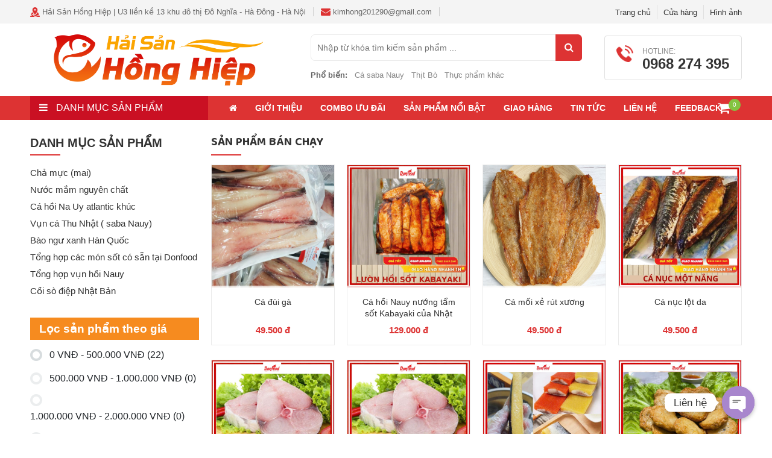

--- FILE ---
content_type: text/html; charset=UTF-8
request_url: https://haisanhonghiep.com/san-pham-ban-chay/
body_size: 27183
content:
<!DOCTYPE html>
<html lang="vi" class="no-js">
<head>
	<meta charset="UTF-8">
	<meta name="viewport" content="width=device-width">
    <meta name="google-site-verification" content="v9c2AdvSIWJESJ6HzV8pYQ-mBKmvbItvPA13fj7DeYE" />
    <!-- Global site tag (gtag.js) - Google Analytics -->
    <script async src="https://www.googletagmanager.com/gtag/js?id=UA-167424561-1"></script>
    <script>
      window.dataLayer = window.dataLayer || [];
      function gtag(){dataLayer.push(arguments);}
      gtag('js', new Date());

      gtag('config', 'UA-167424561-1');
    </script>
	<!--[if lt IE 9]>
	<![endif]-->
	<meta name='robots' content='index, follow, max-image-preview:large, max-snippet:-1, max-video-preview:-1' />
	<style>img:is([sizes="auto" i], [sizes^="auto," i]) { contain-intrinsic-size: 3000px 1500px }</style>
	
	<!-- This site is optimized with the Yoast SEO plugin v25.4 - https://yoast.com/wordpress/plugins/seo/ -->
	<title>Sản phẩm bán chạy Archives - Donfood - Hải Sản Hồng Hiệp</title><link rel="preload" as="style" href="https://fonts.googleapis.com/css?family=Roboto%20Condensed%3A400%2C400i%2C700&#038;subset=vietnamese&#038;display=swap" /><link rel="stylesheet" href="https://fonts.googleapis.com/css?family=Roboto%20Condensed%3A400%2C400i%2C700&#038;subset=vietnamese&#038;display=swap" media="print" onload="this.media='all'" /><noscript><link rel="stylesheet" href="https://fonts.googleapis.com/css?family=Roboto%20Condensed%3A400%2C400i%2C700&#038;subset=vietnamese&#038;display=swap" /></noscript><link rel="stylesheet" href="https://haisanhonghiep.com/wp-content/cache/min/1/9cfbf761a981b93525adb11c6d1cc76a.css" media="all" data-minify="1" />
	<link rel="canonical" href="https://haisanhonghiep.com/san-pham-ban-chay/" />
	<link rel="next" href="https://haisanhonghiep.com/san-pham-ban-chay/page/2/" />
	<meta property="og:locale" content="vi_VN" />
	<meta property="og:type" content="article" />
	<meta property="og:title" content="Sản phẩm bán chạy Archives - Donfood - Hải Sản Hồng Hiệp" />
	<meta property="og:url" content="https://haisanhonghiep.com/san-pham-ban-chay/" />
	<meta property="og:site_name" content="Donfood - Hải Sản Hồng Hiệp" />
	<meta property="og:image" content="https://haisanhonghiep.com/wp-content/uploads/2020/05/2-Copy.png" />
	<meta property="og:image:width" content="719" />
	<meta property="og:image:height" content="603" />
	<meta property="og:image:type" content="image/png" />
	<meta name="twitter:card" content="summary_large_image" />
	<script type="application/ld+json" class="yoast-schema-graph">{"@context":"https://schema.org","@graph":[{"@type":"CollectionPage","@id":"https://haisanhonghiep.com/san-pham-ban-chay/","url":"https://haisanhonghiep.com/san-pham-ban-chay/","name":"Sản phẩm bán chạy Archives - Donfood - Hải Sản Hồng Hiệp","isPartOf":{"@id":"https://haisanhonghiep.com/#website"},"primaryImageOfPage":{"@id":"https://haisanhonghiep.com/san-pham-ban-chay/#primaryimage"},"image":{"@id":"https://haisanhonghiep.com/san-pham-ban-chay/#primaryimage"},"thumbnailUrl":"https://haisanhonghiep.com/wp-content/uploads/2022/03/z2963528899082_9108658bb5d8e4831cd18cda2a591f2a.jpg","breadcrumb":{"@id":"https://haisanhonghiep.com/san-pham-ban-chay/#breadcrumb"},"inLanguage":"vi"},{"@type":"ImageObject","inLanguage":"vi","@id":"https://haisanhonghiep.com/san-pham-ban-chay/#primaryimage","url":"https://haisanhonghiep.com/wp-content/uploads/2022/03/z2963528899082_9108658bb5d8e4831cd18cda2a591f2a.jpg","contentUrl":"https://haisanhonghiep.com/wp-content/uploads/2022/03/z2963528899082_9108658bb5d8e4831cd18cda2a591f2a.jpg","width":2560,"height":1920},{"@type":"BreadcrumbList","@id":"https://haisanhonghiep.com/san-pham-ban-chay/#breadcrumb","itemListElement":[{"@type":"ListItem","position":1,"name":"Home","item":"https://haisanhonghiep.com/"},{"@type":"ListItem","position":2,"name":"Sản phẩm bán chạy"}]},{"@type":"WebSite","@id":"https://haisanhonghiep.com/#website","url":"https://haisanhonghiep.com/","name":"Donfood - Hải Sản Hồng Hiệp","description":"Chuyên cung cấp hải sản đông lạnh, khô SLL Sỉ và Lẻ","publisher":{"@id":"https://haisanhonghiep.com/#organization"},"potentialAction":[{"@type":"SearchAction","target":{"@type":"EntryPoint","urlTemplate":"https://haisanhonghiep.com/?s={search_term_string}"},"query-input":{"@type":"PropertyValueSpecification","valueRequired":true,"valueName":"search_term_string"}}],"inLanguage":"vi"},{"@type":"Organization","@id":"https://haisanhonghiep.com/#organization","name":"Donfood - Hải Sản Hồng Hiệp","url":"https://haisanhonghiep.com/","logo":{"@type":"ImageObject","inLanguage":"vi","@id":"https://haisanhonghiep.com/#/schema/logo/image/","url":"https://haisanhonghiep.com/wp-content/uploads/2020/05/cropped-2-3.png","contentUrl":"https://haisanhonghiep.com/wp-content/uploads/2020/05/cropped-2-3.png","width":728,"height":170,"caption":"Donfood - Hải Sản Hồng Hiệp"},"image":{"@id":"https://haisanhonghiep.com/#/schema/logo/image/"}}]}</script>
	<!-- / Yoast SEO plugin. -->


<link rel='dns-prefetch' href='//fonts.googleapis.com' />
<link href='https://fonts.gstatic.com' crossorigin rel='preconnect' />
<link rel="alternate" type="application/rss+xml" title="Dòng thông tin Donfood - Hải Sản Hồng Hiệp &raquo;" href="https://haisanhonghiep.com/feed/" />
<link rel="alternate" type="application/rss+xml" title="Donfood - Hải Sản Hồng Hiệp &raquo; Dòng bình luận" href="https://haisanhonghiep.com/comments/feed/" />
<link rel="alternate" type="application/rss+xml" title="Nguồn cấp Donfood - Hải Sản Hồng Hiệp &raquo; Sản phẩm bán chạy Danh mục" href="https://haisanhonghiep.com/san-pham-ban-chay/feed/" />
<style id='wp-emoji-styles-inline-css' type='text/css'>

	img.wp-smiley, img.emoji {
		display: inline !important;
		border: none !important;
		box-shadow: none !important;
		height: 1em !important;
		width: 1em !important;
		margin: 0 0.07em !important;
		vertical-align: -0.1em !important;
		background: none !important;
		padding: 0 !important;
	}
</style>

<style id='classic-theme-styles-inline-css' type='text/css'>
/*! This file is auto-generated */
.wp-block-button__link{color:#fff;background-color:#32373c;border-radius:9999px;box-shadow:none;text-decoration:none;padding:calc(.667em + 2px) calc(1.333em + 2px);font-size:1.125em}.wp-block-file__button{background:#32373c;color:#fff;text-decoration:none}
</style>
<style id='global-styles-inline-css' type='text/css'>
:root{--wp--preset--aspect-ratio--square: 1;--wp--preset--aspect-ratio--4-3: 4/3;--wp--preset--aspect-ratio--3-4: 3/4;--wp--preset--aspect-ratio--3-2: 3/2;--wp--preset--aspect-ratio--2-3: 2/3;--wp--preset--aspect-ratio--16-9: 16/9;--wp--preset--aspect-ratio--9-16: 9/16;--wp--preset--color--black: #000000;--wp--preset--color--cyan-bluish-gray: #abb8c3;--wp--preset--color--white: #ffffff;--wp--preset--color--pale-pink: #f78da7;--wp--preset--color--vivid-red: #cf2e2e;--wp--preset--color--luminous-vivid-orange: #ff6900;--wp--preset--color--luminous-vivid-amber: #fcb900;--wp--preset--color--light-green-cyan: #7bdcb5;--wp--preset--color--vivid-green-cyan: #00d084;--wp--preset--color--pale-cyan-blue: #8ed1fc;--wp--preset--color--vivid-cyan-blue: #0693e3;--wp--preset--color--vivid-purple: #9b51e0;--wp--preset--gradient--vivid-cyan-blue-to-vivid-purple: linear-gradient(135deg,rgba(6,147,227,1) 0%,rgb(155,81,224) 100%);--wp--preset--gradient--light-green-cyan-to-vivid-green-cyan: linear-gradient(135deg,rgb(122,220,180) 0%,rgb(0,208,130) 100%);--wp--preset--gradient--luminous-vivid-amber-to-luminous-vivid-orange: linear-gradient(135deg,rgba(252,185,0,1) 0%,rgba(255,105,0,1) 100%);--wp--preset--gradient--luminous-vivid-orange-to-vivid-red: linear-gradient(135deg,rgba(255,105,0,1) 0%,rgb(207,46,46) 100%);--wp--preset--gradient--very-light-gray-to-cyan-bluish-gray: linear-gradient(135deg,rgb(238,238,238) 0%,rgb(169,184,195) 100%);--wp--preset--gradient--cool-to-warm-spectrum: linear-gradient(135deg,rgb(74,234,220) 0%,rgb(151,120,209) 20%,rgb(207,42,186) 40%,rgb(238,44,130) 60%,rgb(251,105,98) 80%,rgb(254,248,76) 100%);--wp--preset--gradient--blush-light-purple: linear-gradient(135deg,rgb(255,206,236) 0%,rgb(152,150,240) 100%);--wp--preset--gradient--blush-bordeaux: linear-gradient(135deg,rgb(254,205,165) 0%,rgb(254,45,45) 50%,rgb(107,0,62) 100%);--wp--preset--gradient--luminous-dusk: linear-gradient(135deg,rgb(255,203,112) 0%,rgb(199,81,192) 50%,rgb(65,88,208) 100%);--wp--preset--gradient--pale-ocean: linear-gradient(135deg,rgb(255,245,203) 0%,rgb(182,227,212) 50%,rgb(51,167,181) 100%);--wp--preset--gradient--electric-grass: linear-gradient(135deg,rgb(202,248,128) 0%,rgb(113,206,126) 100%);--wp--preset--gradient--midnight: linear-gradient(135deg,rgb(2,3,129) 0%,rgb(40,116,252) 100%);--wp--preset--font-size--small: 13px;--wp--preset--font-size--medium: 20px;--wp--preset--font-size--large: 36px;--wp--preset--font-size--x-large: 42px;--wp--preset--spacing--20: 0.44rem;--wp--preset--spacing--30: 0.67rem;--wp--preset--spacing--40: 1rem;--wp--preset--spacing--50: 1.5rem;--wp--preset--spacing--60: 2.25rem;--wp--preset--spacing--70: 3.38rem;--wp--preset--spacing--80: 5.06rem;--wp--preset--shadow--natural: 6px 6px 9px rgba(0, 0, 0, 0.2);--wp--preset--shadow--deep: 12px 12px 50px rgba(0, 0, 0, 0.4);--wp--preset--shadow--sharp: 6px 6px 0px rgba(0, 0, 0, 0.2);--wp--preset--shadow--outlined: 6px 6px 0px -3px rgba(255, 255, 255, 1), 6px 6px rgba(0, 0, 0, 1);--wp--preset--shadow--crisp: 6px 6px 0px rgba(0, 0, 0, 1);}:where(.is-layout-flex){gap: 0.5em;}:where(.is-layout-grid){gap: 0.5em;}body .is-layout-flex{display: flex;}.is-layout-flex{flex-wrap: wrap;align-items: center;}.is-layout-flex > :is(*, div){margin: 0;}body .is-layout-grid{display: grid;}.is-layout-grid > :is(*, div){margin: 0;}:where(.wp-block-columns.is-layout-flex){gap: 2em;}:where(.wp-block-columns.is-layout-grid){gap: 2em;}:where(.wp-block-post-template.is-layout-flex){gap: 1.25em;}:where(.wp-block-post-template.is-layout-grid){gap: 1.25em;}.has-black-color{color: var(--wp--preset--color--black) !important;}.has-cyan-bluish-gray-color{color: var(--wp--preset--color--cyan-bluish-gray) !important;}.has-white-color{color: var(--wp--preset--color--white) !important;}.has-pale-pink-color{color: var(--wp--preset--color--pale-pink) !important;}.has-vivid-red-color{color: var(--wp--preset--color--vivid-red) !important;}.has-luminous-vivid-orange-color{color: var(--wp--preset--color--luminous-vivid-orange) !important;}.has-luminous-vivid-amber-color{color: var(--wp--preset--color--luminous-vivid-amber) !important;}.has-light-green-cyan-color{color: var(--wp--preset--color--light-green-cyan) !important;}.has-vivid-green-cyan-color{color: var(--wp--preset--color--vivid-green-cyan) !important;}.has-pale-cyan-blue-color{color: var(--wp--preset--color--pale-cyan-blue) !important;}.has-vivid-cyan-blue-color{color: var(--wp--preset--color--vivid-cyan-blue) !important;}.has-vivid-purple-color{color: var(--wp--preset--color--vivid-purple) !important;}.has-black-background-color{background-color: var(--wp--preset--color--black) !important;}.has-cyan-bluish-gray-background-color{background-color: var(--wp--preset--color--cyan-bluish-gray) !important;}.has-white-background-color{background-color: var(--wp--preset--color--white) !important;}.has-pale-pink-background-color{background-color: var(--wp--preset--color--pale-pink) !important;}.has-vivid-red-background-color{background-color: var(--wp--preset--color--vivid-red) !important;}.has-luminous-vivid-orange-background-color{background-color: var(--wp--preset--color--luminous-vivid-orange) !important;}.has-luminous-vivid-amber-background-color{background-color: var(--wp--preset--color--luminous-vivid-amber) !important;}.has-light-green-cyan-background-color{background-color: var(--wp--preset--color--light-green-cyan) !important;}.has-vivid-green-cyan-background-color{background-color: var(--wp--preset--color--vivid-green-cyan) !important;}.has-pale-cyan-blue-background-color{background-color: var(--wp--preset--color--pale-cyan-blue) !important;}.has-vivid-cyan-blue-background-color{background-color: var(--wp--preset--color--vivid-cyan-blue) !important;}.has-vivid-purple-background-color{background-color: var(--wp--preset--color--vivid-purple) !important;}.has-black-border-color{border-color: var(--wp--preset--color--black) !important;}.has-cyan-bluish-gray-border-color{border-color: var(--wp--preset--color--cyan-bluish-gray) !important;}.has-white-border-color{border-color: var(--wp--preset--color--white) !important;}.has-pale-pink-border-color{border-color: var(--wp--preset--color--pale-pink) !important;}.has-vivid-red-border-color{border-color: var(--wp--preset--color--vivid-red) !important;}.has-luminous-vivid-orange-border-color{border-color: var(--wp--preset--color--luminous-vivid-orange) !important;}.has-luminous-vivid-amber-border-color{border-color: var(--wp--preset--color--luminous-vivid-amber) !important;}.has-light-green-cyan-border-color{border-color: var(--wp--preset--color--light-green-cyan) !important;}.has-vivid-green-cyan-border-color{border-color: var(--wp--preset--color--vivid-green-cyan) !important;}.has-pale-cyan-blue-border-color{border-color: var(--wp--preset--color--pale-cyan-blue) !important;}.has-vivid-cyan-blue-border-color{border-color: var(--wp--preset--color--vivid-cyan-blue) !important;}.has-vivid-purple-border-color{border-color: var(--wp--preset--color--vivid-purple) !important;}.has-vivid-cyan-blue-to-vivid-purple-gradient-background{background: var(--wp--preset--gradient--vivid-cyan-blue-to-vivid-purple) !important;}.has-light-green-cyan-to-vivid-green-cyan-gradient-background{background: var(--wp--preset--gradient--light-green-cyan-to-vivid-green-cyan) !important;}.has-luminous-vivid-amber-to-luminous-vivid-orange-gradient-background{background: var(--wp--preset--gradient--luminous-vivid-amber-to-luminous-vivid-orange) !important;}.has-luminous-vivid-orange-to-vivid-red-gradient-background{background: var(--wp--preset--gradient--luminous-vivid-orange-to-vivid-red) !important;}.has-very-light-gray-to-cyan-bluish-gray-gradient-background{background: var(--wp--preset--gradient--very-light-gray-to-cyan-bluish-gray) !important;}.has-cool-to-warm-spectrum-gradient-background{background: var(--wp--preset--gradient--cool-to-warm-spectrum) !important;}.has-blush-light-purple-gradient-background{background: var(--wp--preset--gradient--blush-light-purple) !important;}.has-blush-bordeaux-gradient-background{background: var(--wp--preset--gradient--blush-bordeaux) !important;}.has-luminous-dusk-gradient-background{background: var(--wp--preset--gradient--luminous-dusk) !important;}.has-pale-ocean-gradient-background{background: var(--wp--preset--gradient--pale-ocean) !important;}.has-electric-grass-gradient-background{background: var(--wp--preset--gradient--electric-grass) !important;}.has-midnight-gradient-background{background: var(--wp--preset--gradient--midnight) !important;}.has-small-font-size{font-size: var(--wp--preset--font-size--small) !important;}.has-medium-font-size{font-size: var(--wp--preset--font-size--medium) !important;}.has-large-font-size{font-size: var(--wp--preset--font-size--large) !important;}.has-x-large-font-size{font-size: var(--wp--preset--font-size--x-large) !important;}
:where(.wp-block-post-template.is-layout-flex){gap: 1.25em;}:where(.wp-block-post-template.is-layout-grid){gap: 1.25em;}
:where(.wp-block-columns.is-layout-flex){gap: 2em;}:where(.wp-block-columns.is-layout-grid){gap: 2em;}
:root :where(.wp-block-pullquote){font-size: 1.5em;line-height: 1.6;}
</style>


<style id='woof-inline-css' type='text/css'>

.woof_products_top_panel li span, .woof_products_top_panel2 li span{background: url(https://haisanhonghiep.com/wp-content/plugins/woocommerce-products-filter/img/delete.png);background-size: 14px 14px;background-repeat: no-repeat;background-position: right;}
.woof_edit_view{
                    display: none;
                }
ul.woof_list, .woof_authors {padding: 0;list-style:none;}
.woof label {margin-bottom: 0;}
.woof_list li {display: flex;align-items: center;}
.woof_list_checkbox li div {margin-top: 0}
.woof_submit_search_form_container {display: flex;flex-direction: row-reverse;justify-content: space-between;}
.woocommerce .woof_submit_search_form_container button {width: calc(50% - 2px);background: #84c441;color: white;outline:none;border-radius:0;transition: all linear .3s;-webkit-transition: all linear .3s;-moz-transition: all linear .3s;}
.woocommerce .woof_submit_search_form_container button.woof_reset_search_form {background:#f68b1f;}
.woof_container_inner h4 {background: #f68b1f;padding: 7px 15px;color: white;}
.woof_container_inner h4 a {text-decoration:none;color: white;}
</style>



















<link rel='stylesheet' id='woocommerce-smallscreen-css' href='https://haisanhonghiep.com/wp-content/plugins/woocommerce/assets/css/woocommerce-smallscreen.css?ver=9.9.6' type='text/css' media='only screen and (max-width: 768px)' />

<style id='woocommerce-inline-inline-css' type='text/css'>
.woocommerce form .form-row .required { visibility: visible; }
</style>

<style id='woo-variation-swatches-inline-css' type='text/css'>
:root {
--wvs-tick:url("data:image/svg+xml;utf8,%3Csvg filter='drop-shadow(0px 0px 2px rgb(0 0 0 / .8))' xmlns='http://www.w3.org/2000/svg'  viewBox='0 0 30 30'%3E%3Cpath fill='none' stroke='%23ffffff' stroke-linecap='round' stroke-linejoin='round' stroke-width='4' d='M4 16L11 23 27 7'/%3E%3C/svg%3E");

--wvs-cross:url("data:image/svg+xml;utf8,%3Csvg filter='drop-shadow(0px 0px 5px rgb(255 255 255 / .6))' xmlns='http://www.w3.org/2000/svg' width='72px' height='72px' viewBox='0 0 24 24'%3E%3Cpath fill='none' stroke='%23ff0000' stroke-linecap='round' stroke-width='0.6' d='M5 5L19 19M19 5L5 19'/%3E%3C/svg%3E");
--wvs-single-product-item-width:30px;
--wvs-single-product-item-height:30px;
--wvs-single-product-item-font-size:16px}
</style>

<style id='yith-quick-view-inline-css' type='text/css'>

				#yith-quick-view-modal .yith-quick-view-overlay{background:rgba( 0, 0, 0, 0.8)}
				#yith-quick-view-modal .yith-wcqv-main{background:#ffffff;}
				#yith-quick-view-close{color:#cdcdcd;}
				#yith-quick-view-close:hover{color:#ff0000;}
</style>




<style id='font-awesome-inline-css' type='text/css'>
[data-font="FontAwesome"]:before {font-family: 'FontAwesome' !important;content: attr(data-icon) !important;speak: none !important;font-weight: normal !important;font-variant: normal !important;text-transform: none !important;line-height: 1 !important;font-style: normal !important;-webkit-font-smoothing: antialiased !important;-moz-osx-font-smoothing: grayscale !important;}
</style>






<script type="text/javascript" id="woof-husky-js-extra">
/* <![CDATA[ */
var woof_husky_txt = {"ajax_url":"https:\/\/haisanhonghiep.com\/wp-admin\/admin-ajax.php","plugin_uri":"https:\/\/haisanhonghiep.com\/wp-content\/plugins\/woocommerce-products-filter\/ext\/by_text\/","loader":"https:\/\/haisanhonghiep.com\/wp-content\/plugins\/woocommerce-products-filter\/ext\/by_text\/assets\/img\/ajax-loader.gif","not_found":"Nothing found!","prev":"Prev","next":"Next","site_link":"https:\/\/haisanhonghiep.com","default_data":{"placeholder":"","behavior":"title","search_by_full_word":0,"autocomplete":1,"how_to_open_links":0,"taxonomy_compatibility":0,"sku_compatibility":0,"custom_fields":"","search_desc_variant":0,"view_text_length":10,"min_symbols":3,"max_posts":10,"image":"","notes_for_customer":"","template":"default","max_open_height":300,"page":0}};
/* ]]> */
</script>
<script data-minify="1" type="text/javascript" src="https://haisanhonghiep.com/wp-content/cache/min/1/wp-content/plugins/woocommerce-products-filter/ext/by_text/assets/js/husky.js?ver=1756435168" id="woof-husky-js"></script>
<script type="text/javascript" src="https://haisanhonghiep.com/wp-includes/js/jquery/jquery.min.js?ver=3.7.1" id="jquery-core-js"></script>
<script type="text/javascript" src="https://haisanhonghiep.com/wp-includes/js/jquery/jquery-migrate.min.js?ver=3.4.1" id="jquery-migrate-js"></script>
<script type="text/javascript" id="chaty-js-extra">
/* <![CDATA[ */
var chaty_settings = {"chaty_widgets":[{"id":0,"identifier":0,"settings":{"show_close_button":"yes","position":"right","custom_position":1,"bottom_spacing":25,"side_spacing":25,"icon_view":"vertical","default_state":"click","cta_text":"Li\u00ean h\u1ec7","cta_text_color":"#333333","cta_bg_color":"#ffffff","show_cta":"first_click","is_pending_mesg_enabled":"off","pending_mesg_count":"1","pending_mesg_count_color":"#ffffff","pending_mesg_count_bgcolor":"#dd0000","widget_icon":"chat-base","widget_icon_url":"","font_family":"","widget_size":"54","custom_widget_size":"54","is_google_analytics_enabled":"off","close_text":"\u1ea8n","widget_color":"#a886cd","widget_rgb_color":"168,134,205","has_custom_css":0,"custom_css":"","widget_token":"e3044f9668","widget_index":"","attention_effect":""},"triggers":{"has_time_delay":0,"time_delay":0,"exit_intent":0,"has_display_after_page_scroll":0,"display_after_page_scroll":0,"auto_hide_widget":0,"hide_after":0,"show_on_pages_rules":[],"time_diff":0,"has_date_scheduling_rules":0,"date_scheduling_rules":{"start_date_time":"","end_date_time":""},"date_scheduling_rules_timezone":0,"day_hours_scheduling_rules_timezone":0,"has_day_hours_scheduling_rules":0,"day_hours_scheduling_rules":[],"day_time_diff":"","show_on_direct_visit":0,"show_on_referrer_social_network":0,"show_on_referrer_search_engines":0,"show_on_referrer_google_ads":0,"show_on_referrer_urls":[],"has_show_on_specific_referrer_urls":0,"has_traffic_source":0,"has_countries":0,"countries":[],"has_target_rules":0},"channels":[{"channel":"Link","value":"https:\/\/zalo.me\/0968274395","hover_text":"Zalo","svg_icon":"<svg width=\"39\" height=\"39\" viewBox=\"0 0 39 39\" fill=\"none\" xmlns=\"http:\/\/www.w3.org\/2000\/svg\"><circle class=\"color-element\" cx=\"19.4395\" cy=\"19.4395\" r=\"19.4395\" fill=\"#1E88E5\"\/><mask id=\"path-2-outside-1\" maskUnits=\"userSpaceOnUse\" x=\"-1\" y=\"-1\" width=\"13\" height=\"14\" fill=\"black\"><rect fill=\"white\" x=\"-1\" y=\"-1\" width=\"13\" height=\"14\"\/><path fill-rule=\"evenodd\" clip-rule=\"evenodd\" d=\"M9.10658 1.73537C9.10658 1.73537 9.10658 1.73538 9.10659 1.73538L9.93879 2.58495C9.9388 2.58495 9.9388 2.58495 9.9388 2.58496C9.99645 2.64381 10.0508 2.70475 10.1019 2.76754C10.3002 3.0113 10.6804 3.07698 10.9003 2.85252C11.0424 2.70754 11.0721 2.4836 10.9533 2.31904C10.849 2.17452 10.7327 2.03614 10.6046 1.90532C10.6046 1.9053 10.6046 1.90529 10.6045 1.90528L9.77236 1.05572C9.77236 1.05572 9.77235 1.05572 9.77235 1.05572C8.39351 -0.351905 6.15792 -0.351905 4.77907 1.05571C4.77907 1.05572 4.77907 1.05572 4.77906 1.05572L1.03414 4.87877C1.03413 4.87878 1.03413 4.87878 1.03413 4.87878C-0.344706 6.2864 -0.34471 8.56858 1.03412 9.9762C1.03413 9.97621 1.03414 9.97622 1.03415 9.97623L1.86633 10.8258C1.86634 10.8258 1.86635 10.8258 1.86636 10.8258C3.24521 12.2334 5.48072 12.2334 6.85962 10.8258C6.85963 10.8258 6.85964 10.8258 6.85964 10.8258L9.28893 8.34581C9.47006 8.1609 9.47006 7.86509 9.28893 7.68018C9.10243 7.48979 8.79591 7.48979 8.60942 7.68018L6.19386 10.1461C6.19386 10.1461 6.19386 10.1461 6.19386 10.1461C5.1827 11.1784 3.54326 11.1784 2.53215 10.1461C2.53213 10.1461 2.53211 10.1461 2.53209 10.1461L1.69991 9.29657C1.69991 9.29657 1.6999 9.29656 1.6999 9.29655C0.688737 8.2643 0.688739 6.59069 1.6999 5.55844C1.6999 5.55843 1.69991 5.55843 1.69991 5.55843L5.44484 1.73538C5.44484 1.73538 5.44484 1.73537 5.44484 1.73537C6.45601 0.703119 8.09541 0.703118 9.10658 1.73537Z\"\/><\/mask><path fill-rule=\"evenodd\" clip-rule=\"evenodd\" d=\"M9.10658 1.73537C9.10658 1.73537 9.10658 1.73538 9.10659 1.73538L9.93879 2.58495C9.9388 2.58495 9.9388 2.58495 9.9388 2.58496C9.99645 2.64381 10.0508 2.70475 10.1019 2.76754C10.3002 3.0113 10.6804 3.07698 10.9003 2.85252C11.0424 2.70754 11.0721 2.4836 10.9533 2.31904C10.849 2.17452 10.7327 2.03614 10.6046 1.90532C10.6046 1.9053 10.6046 1.90529 10.6045 1.90528L9.77236 1.05572C9.77236 1.05572 9.77235 1.05572 9.77235 1.05572C8.39351 -0.351905 6.15792 -0.351905 4.77907 1.05571C4.77907 1.05572 4.77907 1.05572 4.77906 1.05572L1.03414 4.87877C1.03413 4.87878 1.03413 4.87878 1.03413 4.87878C-0.344706 6.2864 -0.34471 8.56858 1.03412 9.9762C1.03413 9.97621 1.03414 9.97622 1.03415 9.97623L1.86633 10.8258C1.86634 10.8258 1.86635 10.8258 1.86636 10.8258C3.24521 12.2334 5.48072 12.2334 6.85962 10.8258C6.85963 10.8258 6.85964 10.8258 6.85964 10.8258L9.28893 8.34581C9.47006 8.1609 9.47006 7.86509 9.28893 7.68018C9.10243 7.48979 8.79591 7.48979 8.60942 7.68018L6.19386 10.1461C6.19386 10.1461 6.19386 10.1461 6.19386 10.1461C5.1827 11.1784 3.54326 11.1784 2.53215 10.1461C2.53213 10.1461 2.53211 10.1461 2.53209 10.1461L1.69991 9.29657C1.69991 9.29657 1.6999 9.29656 1.6999 9.29655C0.688737 8.2643 0.688739 6.59069 1.6999 5.55844C1.6999 5.55843 1.69991 5.55843 1.69991 5.55843L5.44484 1.73538C5.44484 1.73538 5.44484 1.73537 5.44484 1.73537C6.45601 0.703119 8.09541 0.703118 9.10658 1.73537Z\" transform=\"translate(9.95154 16.0478)\" fill=\"white\"\/><path d=\"M5.44484 1.73538L5.23053 1.52545L5.44484 1.73538ZM5.44484 1.73537L5.23053 1.52544L5.44484 1.73537ZM1.6999 5.55844L1.48559 5.3485L1.6999 5.55844ZM1.69991 5.55843L1.91422 5.76836L1.69991 5.55843ZM1.69991 9.29657L1.91422 9.08664L1.69991 9.29657ZM1.6999 9.29655L1.91421 9.08662L1.6999 9.29655ZM2.53215 10.1461L2.31784 10.3561L2.53215 10.1461ZM2.53209 10.1461L2.31778 10.356L2.53209 10.1461ZM6.19386 10.1461L5.97955 9.93618L6.19386 10.1461ZM6.19386 10.1461L6.40817 10.356L6.19386 10.1461ZM8.60942 7.68018L8.82373 7.89011L8.60942 7.68018ZM9.28893 8.34581L9.07462 8.13588L9.28893 8.34581ZM6.85962 10.8258L6.64532 10.6158L6.85962 10.8258ZM6.85964 10.8258L7.07395 11.0357L6.85964 10.8258ZM1.86633 10.8258L2.08064 10.6158L1.86633 10.8258ZM1.86636 10.8258L2.08067 10.6159L1.86636 10.8258ZM1.03412 9.9762L1.24843 9.76628L1.03412 9.9762ZM1.03415 9.97623L0.819841 10.1862L1.03415 9.97623ZM1.03414 4.87877L0.819827 4.66884L1.03414 4.87877ZM1.03413 4.87878L1.24844 5.08871L1.03413 4.87878ZM4.77907 1.05571L4.99338 1.26564L4.77907 1.05571ZM4.77906 1.05572L4.99338 1.26565L4.77906 1.05572ZM9.77236 1.05572L9.55805 1.26565L9.77236 1.05572ZM9.77235 1.05572L9.98666 0.845785L9.77235 1.05572ZM10.6046 1.90532L10.8189 1.6954L10.6046 1.90532ZM10.6045 1.90528L10.8189 1.69535L10.6045 1.90528ZM10.9533 2.31904L10.7101 2.49464L10.9533 2.31904ZM10.1019 2.76754L9.86916 2.95685L10.1019 2.76754ZM9.10659 1.73538L9.3209 1.52545L9.10659 1.73538ZM9.10658 1.73537L8.89227 1.9453L9.10658 1.73537ZM9.93879 2.58495L10.1531 2.37502L9.93879 2.58495ZM9.9388 2.58496L10.1531 2.37503L9.9388 2.58496ZM10.1531 2.37502L9.3209 1.52545L8.89228 1.94531L9.72448 2.79488L10.1531 2.37502ZM10.3346 2.57823C10.2777 2.50832 10.2172 2.4405 10.1531 2.37503L9.72449 2.79488C9.77566 2.84713 9.82388 2.90119 9.86916 2.95685L10.3346 2.57823ZM11.1966 2.14344C11.0835 1.98684 10.9576 1.83698 10.8189 1.6954L10.3903 2.11524C10.5079 2.2353 10.6145 2.3622 10.7101 2.49464L11.1966 2.14344ZM10.8189 1.69535L9.98667 0.845789L9.55805 1.26565L10.3902 2.11521L10.8189 1.69535ZM9.98666 0.845785C8.49018 -0.681928 6.06124 -0.681928 4.56476 0.845784L4.99338 1.26564C6.25459 -0.0218819 8.29683 -0.0218814 9.55804 1.26565L9.98666 0.845785ZM4.56475 0.84579L0.819827 4.66884L1.24845 5.0887L4.99338 1.26565L4.56475 0.84579ZM0.819819 4.66885C-0.673269 6.1931 -0.673273 8.66187 0.819807 10.1861L1.24843 9.76628C-0.0161474 8.47529 -0.016144 6.37969 1.24844 5.08871L0.819819 4.66885ZM0.819841 10.1862L1.65203 11.0357L2.08064 10.6158L1.24846 9.7663L0.819841 10.1862ZM1.65205 11.0357C3.14854 12.5634 5.57739 12.5634 7.07393 11.0357L6.64532 10.6158C5.38405 11.9034 3.34188 11.9034 2.08067 10.6159L1.65205 11.0357ZM7.07395 11.0357L9.50324 8.55574L9.07462 8.13588L6.64533 10.6158L7.07395 11.0357ZM6.40817 10.356L8.82373 7.89011L8.39511 7.47025L5.97955 9.93618L6.40817 10.356ZM2.31784 10.3561C3.44659 11.5084 5.27938 11.5084 6.40817 10.356L5.97955 9.93618C5.08603 10.8483 3.63993 10.8483 2.74646 9.93621L2.31784 10.3561ZM1.48561 9.50651L2.31778 10.356L2.7464 9.93615L1.91422 9.08664L1.48561 9.50651ZM1.48559 5.3485C0.360176 6.49739 0.360173 8.35759 1.48559 9.50648L1.91421 9.08662C1.0173 8.171 1.0173 6.68399 1.91421 5.76837L1.48559 5.3485ZM5.23053 1.52545L1.4856 5.3485L1.91422 5.76836L5.65915 1.94531L5.23053 1.52545ZM9.32089 1.52544C8.19208 0.373095 6.35934 0.373096 5.23053 1.52544L5.65915 1.9453C6.55268 1.03314 7.99874 1.03314 8.89227 1.9453L9.32089 1.52544ZM5.65915 1.94531C5.65915 1.94531 5.65915 1.94531 5.65915 1.9453L5.23053 1.52544C5.23053 1.52544 5.23053 1.52544 5.23053 1.52545L5.65915 1.94531ZM1.91421 5.76837C1.91421 5.76837 1.91422 5.76836 1.91422 5.76836L1.4856 5.3485C1.4856 5.3485 1.48559 5.3485 1.48559 5.3485L1.91421 5.76837ZM1.91422 9.08664C1.91422 9.08663 1.91421 9.08663 1.91421 9.08662L1.48559 9.50648C1.48559 9.50649 1.4856 9.5065 1.48561 9.50651L1.91422 9.08664ZM2.74646 9.93621C2.74644 9.93619 2.74642 9.93617 2.7464 9.93615L2.31778 10.356C2.3178 10.356 2.31782 10.356 2.31784 10.3561L2.74646 9.93621ZM5.97955 9.93618C5.97955 9.93618 5.97955 9.93618 5.97955 9.93618L6.40817 10.356C6.40817 10.356 6.40817 10.356 6.40817 10.356L5.97955 9.93618ZM9.50324 7.47025C9.1991 7.15977 8.69924 7.15977 8.39511 7.47025L8.82373 7.89011C8.89259 7.81981 9.00576 7.81981 9.07462 7.89011L9.50324 7.47025ZM9.50324 8.55574C9.79862 8.25419 9.79862 7.77179 9.50324 7.47025L9.07462 7.89011C9.1415 7.95838 9.1415 8.0676 9.07462 8.13588L9.50324 8.55574ZM7.07393 11.0357C7.07394 11.0357 7.07395 11.0357 7.07395 11.0357L6.64533 10.6158C6.64533 10.6158 6.64532 10.6158 6.64532 10.6158L7.07393 11.0357ZM1.65203 11.0357C1.65203 11.0357 1.65204 11.0357 1.65205 11.0357L2.08067 10.6159C2.08066 10.6158 2.08065 10.6158 2.08064 10.6158L1.65203 11.0357ZM0.819807 10.1861C0.819819 10.1861 0.81983 10.1862 0.819841 10.1862L1.24846 9.7663C1.24845 9.76629 1.24844 9.76628 1.24843 9.76628L0.819807 10.1861ZM0.819827 4.66884C0.819824 4.66884 0.819822 4.66885 0.819819 4.66885L1.24844 5.08871C1.24844 5.08871 1.24845 5.08871 1.24845 5.0887L0.819827 4.66884ZM4.56476 0.845784C4.56476 0.845786 4.56476 0.845788 4.56475 0.84579L4.99338 1.26565C4.99338 1.26565 4.99338 1.26565 4.99338 1.26564L4.56476 0.845784ZM9.98667 0.845789C9.98667 0.845788 9.98666 0.845787 9.98666 0.845785L9.55804 1.26565C9.55804 1.26565 9.55804 1.26565 9.55805 1.26565L9.98667 0.845789ZM10.8189 1.6954C10.8189 1.69538 10.8189 1.69536 10.8189 1.69535L10.3902 2.11521C10.3902 2.11522 10.3903 2.11523 10.3903 2.11524L10.8189 1.6954ZM11.1146 3.06246C11.3462 2.82606 11.411 2.44051 11.1966 2.14344L10.7101 2.49464C10.7332 2.52669 10.7385 2.58902 10.686 2.64258L11.1146 3.06246ZM9.86916 2.95685C10.1487 3.30046 10.7367 3.44829 11.1146 3.06246L10.686 2.64258C10.652 2.67732 10.6006 2.69693 10.531 2.68804C10.4586 2.67877 10.3842 2.63918 10.3346 2.57823L9.86916 2.95685ZM9.3209 1.52545C9.32089 1.52544 9.32089 1.52544 9.32089 1.52544L8.89227 1.9453C8.89227 1.9453 8.89227 1.94531 8.89228 1.94531L9.3209 1.52545ZM9.72448 2.79488C9.72448 2.79488 9.72448 2.79488 9.72449 2.79488L10.1531 2.37503C10.1531 2.37503 10.1531 2.37502 10.1531 2.37502L9.72448 2.79488Z\" transform=\"translate(9.95154 16.0478)\" fill=\"white\" mask=\"url(#path-2-outside-1)\"\/><mask id=\"path-4-outside-2\" maskUnits=\"userSpaceOnUse\" x=\"-1\" y=\"-1\" width=\"13\" height=\"14\" fill=\"black\"><rect fill=\"white\" x=\"-1\" y=\"-1\" width=\"13\" height=\"14\"\/><path fill-rule=\"evenodd\" clip-rule=\"evenodd\" d=\"M9.10658 1.73537C9.10658 1.73537 9.10658 1.73538 9.10659 1.73538L9.93879 2.58495C9.9388 2.58495 9.9388 2.58495 9.9388 2.58496C9.99645 2.64381 10.0508 2.70475 10.1019 2.76754C10.3002 3.0113 10.6804 3.07698 10.9003 2.85252C11.0424 2.70754 11.0721 2.4836 10.9533 2.31904C10.849 2.17452 10.7327 2.03614 10.6046 1.90532C10.6046 1.9053 10.6046 1.90529 10.6045 1.90528L9.77236 1.05572C9.77236 1.05572 9.77235 1.05572 9.77235 1.05572C8.39351 -0.351905 6.15792 -0.351905 4.77907 1.05571C4.77907 1.05572 4.77907 1.05572 4.77906 1.05572L1.03414 4.87877C1.03413 4.87878 1.03413 4.87878 1.03413 4.87878C-0.344706 6.2864 -0.34471 8.56858 1.03412 9.9762C1.03413 9.97621 1.03414 9.97622 1.03415 9.97623L1.86633 10.8258C1.86634 10.8258 1.86635 10.8258 1.86636 10.8258C3.24521 12.2334 5.48072 12.2334 6.85962 10.8258C6.85963 10.8258 6.85964 10.8258 6.85964 10.8258L9.28893 8.34581C9.47006 8.1609 9.47006 7.86509 9.28893 7.68018C9.10243 7.48979 8.79591 7.48979 8.60942 7.68018L6.19386 10.1461C6.19386 10.1461 6.19386 10.1461 6.19386 10.1461C5.1827 11.1784 3.54326 11.1784 2.53215 10.1461C2.53213 10.1461 2.53211 10.1461 2.53209 10.1461L1.69991 9.29657C1.69991 9.29657 1.6999 9.29656 1.6999 9.29655C0.688737 8.2643 0.688739 6.59069 1.6999 5.55844C1.6999 5.55843 1.69991 5.55843 1.69991 5.55843L5.44484 1.73538C5.44484 1.73538 5.44484 1.73537 5.44484 1.73537C6.45601 0.703119 8.09541 0.703118 9.10658 1.73537Z\"\/><\/mask><path fill-rule=\"evenodd\" clip-rule=\"evenodd\" d=\"M9.10658 1.73537C9.10658 1.73537 9.10658 1.73538 9.10659 1.73538L9.93879 2.58495C9.9388 2.58495 9.9388 2.58495 9.9388 2.58496C9.99645 2.64381 10.0508 2.70475 10.1019 2.76754C10.3002 3.0113 10.6804 3.07698 10.9003 2.85252C11.0424 2.70754 11.0721 2.4836 10.9533 2.31904C10.849 2.17452 10.7327 2.03614 10.6046 1.90532C10.6046 1.9053 10.6046 1.90529 10.6045 1.90528L9.77236 1.05572C9.77236 1.05572 9.77235 1.05572 9.77235 1.05572C8.39351 -0.351905 6.15792 -0.351905 4.77907 1.05571C4.77907 1.05572 4.77907 1.05572 4.77906 1.05572L1.03414 4.87877C1.03413 4.87878 1.03413 4.87878 1.03413 4.87878C-0.344706 6.2864 -0.34471 8.56858 1.03412 9.9762C1.03413 9.97621 1.03414 9.97622 1.03415 9.97623L1.86633 10.8258C1.86634 10.8258 1.86635 10.8258 1.86636 10.8258C3.24521 12.2334 5.48072 12.2334 6.85962 10.8258C6.85963 10.8258 6.85964 10.8258 6.85964 10.8258L9.28893 8.34581C9.47006 8.1609 9.47006 7.86509 9.28893 7.68018C9.10243 7.48979 8.79591 7.48979 8.60942 7.68018L6.19386 10.1461C6.19386 10.1461 6.19386 10.1461 6.19386 10.1461C5.1827 11.1784 3.54326 11.1784 2.53215 10.1461C2.53213 10.1461 2.53211 10.1461 2.53209 10.1461L1.69991 9.29657C1.69991 9.29657 1.6999 9.29656 1.6999 9.29655C0.688737 8.2643 0.688739 6.59069 1.6999 5.55844C1.6999 5.55843 1.69991 5.55843 1.69991 5.55843L5.44484 1.73538C5.44484 1.73538 5.44484 1.73537 5.44484 1.73537C6.45601 0.703119 8.09541 0.703118 9.10658 1.73537Z\" transform=\"translate(28.9286 22.8312) rotate(-180)\" fill=\"white\"\/><path d=\"M5.44484 1.73538L5.23053 1.52545L5.44484 1.73538ZM5.44484 1.73537L5.23053 1.52544L5.44484 1.73537ZM1.6999 5.55844L1.48559 5.3485L1.6999 5.55844ZM1.69991 5.55843L1.91422 5.76836L1.69991 5.55843ZM1.69991 9.29657L1.91422 9.08664L1.69991 9.29657ZM1.6999 9.29655L1.91421 9.08662L1.6999 9.29655ZM2.53215 10.1461L2.31784 10.3561L2.53215 10.1461ZM2.53209 10.1461L2.31778 10.356L2.53209 10.1461ZM6.19386 10.1461L5.97955 9.93618L6.19386 10.1461ZM6.19386 10.1461L6.40817 10.356L6.19386 10.1461ZM8.60942 7.68018L8.82373 7.89011L8.60942 7.68018ZM9.28893 8.34581L9.07462 8.13588L9.28893 8.34581ZM6.85962 10.8258L6.64532 10.6158L6.85962 10.8258ZM6.85964 10.8258L7.07395 11.0357L6.85964 10.8258ZM1.86633 10.8258L2.08064 10.6158L1.86633 10.8258ZM1.86636 10.8258L2.08067 10.6159L1.86636 10.8258ZM1.03412 9.9762L1.24843 9.76628L1.03412 9.9762ZM1.03415 9.97623L0.819841 10.1862L1.03415 9.97623ZM1.03414 4.87877L0.819827 4.66884L1.03414 4.87877ZM1.03413 4.87878L1.24844 5.08871L1.03413 4.87878ZM4.77907 1.05571L4.99338 1.26564L4.77907 1.05571ZM4.77906 1.05572L4.99338 1.26565L4.77906 1.05572ZM9.77236 1.05572L9.55805 1.26565L9.77236 1.05572ZM9.77235 1.05572L9.98666 0.845785L9.77235 1.05572ZM10.6046 1.90532L10.8189 1.6954L10.6046 1.90532ZM10.6045 1.90528L10.8189 1.69535L10.6045 1.90528ZM10.9533 2.31904L10.7101 2.49464L10.9533 2.31904ZM10.1019 2.76754L9.86916 2.95685L10.1019 2.76754ZM9.10659 1.73538L9.3209 1.52545L9.10659 1.73538ZM9.10658 1.73537L8.89227 1.9453L9.10658 1.73537ZM9.93879 2.58495L10.1531 2.37502L9.93879 2.58495ZM9.9388 2.58496L10.1531 2.37503L9.9388 2.58496ZM10.1531 2.37502L9.3209 1.52545L8.89228 1.94531L9.72448 2.79488L10.1531 2.37502ZM10.3346 2.57823C10.2777 2.50832 10.2172 2.4405 10.1531 2.37503L9.72449 2.79488C9.77566 2.84713 9.82388 2.90119 9.86916 2.95685L10.3346 2.57823ZM11.1966 2.14344C11.0835 1.98684 10.9576 1.83698 10.8189 1.6954L10.3903 2.11524C10.5079 2.2353 10.6145 2.3622 10.7101 2.49464L11.1966 2.14344ZM10.8189 1.69535L9.98667 0.845789L9.55805 1.26565L10.3902 2.11521L10.8189 1.69535ZM9.98666 0.845785C8.49018 -0.681928 6.06124 -0.681928 4.56476 0.845784L4.99338 1.26564C6.25459 -0.0218819 8.29683 -0.0218814 9.55804 1.26565L9.98666 0.845785ZM4.56475 0.84579L0.819827 4.66884L1.24845 5.0887L4.99338 1.26565L4.56475 0.84579ZM0.819819 4.66885C-0.673269 6.1931 -0.673273 8.66187 0.819807 10.1861L1.24843 9.76628C-0.0161474 8.47529 -0.016144 6.37969 1.24844 5.08871L0.819819 4.66885ZM0.819841 10.1862L1.65203 11.0357L2.08064 10.6158L1.24846 9.7663L0.819841 10.1862ZM1.65205 11.0357C3.14854 12.5634 5.57739 12.5634 7.07393 11.0357L6.64532 10.6158C5.38405 11.9034 3.34188 11.9034 2.08067 10.6159L1.65205 11.0357ZM7.07395 11.0357L9.50324 8.55574L9.07462 8.13588L6.64533 10.6158L7.07395 11.0357ZM6.40817 10.356L8.82373 7.89011L8.39511 7.47025L5.97955 9.93618L6.40817 10.356ZM2.31784 10.3561C3.44659 11.5084 5.27938 11.5084 6.40817 10.356L5.97955 9.93618C5.08603 10.8483 3.63993 10.8483 2.74646 9.93621L2.31784 10.3561ZM1.48561 9.50651L2.31778 10.356L2.7464 9.93615L1.91422 9.08664L1.48561 9.50651ZM1.48559 5.3485C0.360176 6.49739 0.360173 8.35759 1.48559 9.50648L1.91421 9.08662C1.0173 8.171 1.0173 6.68399 1.91421 5.76837L1.48559 5.3485ZM5.23053 1.52545L1.4856 5.3485L1.91422 5.76836L5.65915 1.94531L5.23053 1.52545ZM9.32089 1.52544C8.19208 0.373095 6.35934 0.373096 5.23053 1.52544L5.65915 1.9453C6.55268 1.03314 7.99874 1.03314 8.89227 1.9453L9.32089 1.52544ZM5.65915 1.94531C5.65915 1.94531 5.65915 1.94531 5.65915 1.9453L5.23053 1.52544C5.23053 1.52544 5.23053 1.52544 5.23053 1.52545L5.65915 1.94531ZM1.91421 5.76837C1.91421 5.76837 1.91422 5.76836 1.91422 5.76836L1.4856 5.3485C1.4856 5.3485 1.48559 5.3485 1.48559 5.3485L1.91421 5.76837ZM1.91422 9.08664C1.91422 9.08663 1.91421 9.08663 1.91421 9.08662L1.48559 9.50648C1.48559 9.50649 1.4856 9.5065 1.48561 9.50651L1.91422 9.08664ZM2.74646 9.93621C2.74644 9.93619 2.74642 9.93617 2.7464 9.93615L2.31778 10.356C2.3178 10.356 2.31782 10.356 2.31784 10.3561L2.74646 9.93621ZM5.97955 9.93618C5.97955 9.93618 5.97955 9.93618 5.97955 9.93618L6.40817 10.356C6.40817 10.356 6.40817 10.356 6.40817 10.356L5.97955 9.93618ZM9.50324 7.47025C9.1991 7.15977 8.69924 7.15977 8.39511 7.47025L8.82373 7.89011C8.89259 7.81981 9.00576 7.81981 9.07462 7.89011L9.50324 7.47025ZM9.50324 8.55574C9.79862 8.25419 9.79862 7.77179 9.50324 7.47025L9.07462 7.89011C9.1415 7.95838 9.1415 8.0676 9.07462 8.13588L9.50324 8.55574ZM7.07393 11.0357C7.07394 11.0357 7.07395 11.0357 7.07395 11.0357L6.64533 10.6158C6.64533 10.6158 6.64532 10.6158 6.64532 10.6158L7.07393 11.0357ZM1.65203 11.0357C1.65203 11.0357 1.65204 11.0357 1.65205 11.0357L2.08067 10.6159C2.08066 10.6158 2.08065 10.6158 2.08064 10.6158L1.65203 11.0357ZM0.819807 10.1861C0.819819 10.1861 0.81983 10.1862 0.819841 10.1862L1.24846 9.7663C1.24845 9.76629 1.24844 9.76628 1.24843 9.76628L0.819807 10.1861ZM0.819827 4.66884C0.819824 4.66884 0.819822 4.66885 0.819819 4.66885L1.24844 5.08871C1.24844 5.08871 1.24845 5.08871 1.24845 5.0887L0.819827 4.66884ZM4.56476 0.845784C4.56476 0.845786 4.56476 0.845788 4.56475 0.84579L4.99338 1.26565C4.99338 1.26565 4.99338 1.26565 4.99338 1.26564L4.56476 0.845784ZM9.98667 0.845789C9.98667 0.845788 9.98666 0.845787 9.98666 0.845785L9.55804 1.26565C9.55804 1.26565 9.55804 1.26565 9.55805 1.26565L9.98667 0.845789ZM10.8189 1.6954C10.8189 1.69538 10.8189 1.69536 10.8189 1.69535L10.3902 2.11521C10.3902 2.11522 10.3903 2.11523 10.3903 2.11524L10.8189 1.6954ZM11.1146 3.06246C11.3462 2.82606 11.411 2.44051 11.1966 2.14344L10.7101 2.49464C10.7332 2.52669 10.7385 2.58902 10.686 2.64258L11.1146 3.06246ZM9.86916 2.95685C10.1487 3.30046 10.7367 3.44829 11.1146 3.06246L10.686 2.64258C10.652 2.67732 10.6006 2.69693 10.531 2.68804C10.4586 2.67877 10.3842 2.63918 10.3346 2.57823L9.86916 2.95685ZM9.3209 1.52545C9.32089 1.52544 9.32089 1.52544 9.32089 1.52544L8.89227 1.9453C8.89227 1.9453 8.89227 1.94531 8.89228 1.94531L9.3209 1.52545ZM9.72448 2.79488C9.72448 2.79488 9.72448 2.79488 9.72449 2.79488L10.1531 2.37503C10.1531 2.37503 10.1531 2.37502 10.1531 2.37502L9.72448 2.79488Z\" transform=\"translate(28.9286 22.8312) rotate(-180)\" fill=\"white\" mask=\"url(#path-4-outside-2)\"\/><\/svg>","is_desktop":1,"is_mobile":1,"icon_color":"#1E88E5","icon_rgb_color":"30,136,229","channel_type":"Link","custom_image_url":"https:\/\/haisanhonghiep.com\/wp-content\/uploads\/2024\/10\/icons8-zalo-96.png","order":"","pre_set_message":"","is_use_web_version":"1","is_open_new_tab":"1","is_default_open":"0","has_welcome_message":"0","chat_welcome_message":"<p>How can I help you? :)<\/p>","qr_code_image_url":"","mail_subject":"","channel_account_type":"personal","contact_form_settings":[],"contact_fields":[],"url":"https:\/\/zalo.me\/0968274395","mobile_target":"_blank","desktop_target":"_blank","target":"_blank","is_agent":"0","agent_data":[],"header_text":"","header_sub_text":"","header_bg_color":"","header_text_color":"","widget_token":"e3044f9668","widget_index":"","click_event":"","is_agent_desktop":"0","is_agent_mobile":"0"},{"channel":"Google_Maps","value":"https:\/\/maps.app.goo.gl\/1NqfuwjJBmHKDG3F8","hover_text":"Google Maps","svg_icon":"<svg width=\"39\" height=\"39\" viewBox=\"0 0 39 39\" fill=\"none\" xmlns=\"http:\/\/www.w3.org\/2000\/svg\"><circle class=\"color-element\" cx=\"19.4395\" cy=\"19.4395\" r=\"19.4395\" fill=\"#37AA66\"\/><path fill-rule=\"evenodd\" clip-rule=\"evenodd\" d=\"M0 8.06381C0 3.68631 3.68633 0 8.06383 0C12.4413 0 16.1276 3.68631 16.1276 8.06381C16.1276 12.2109 9.67659 19.5835 8.9854 20.2747C8.755 20.5051 8.29422 20.7355 8.06383 20.7355C7.83344 20.7355 7.37263 20.5051 7.14224 20.2747C6.45107 19.5835 0 12.2109 0 8.06381ZM11.5203 8.06378C11.5203 9.97244 9.97302 11.5197 8.06436 11.5197C6.15572 11.5197 4.60844 9.97244 4.60844 8.06378C4.60844 6.15515 6.15572 4.60788 8.06436 4.60788C9.97302 4.60788 11.5203 6.15515 11.5203 8.06378Z\" transform=\"translate(11.3764 9.07178)\" fill=\"white\"\/><\/svg>","is_desktop":1,"is_mobile":1,"icon_color":"#37AA66","icon_rgb_color":"55,170,102","channel_type":"Google_Maps","custom_image_url":"","order":"","pre_set_message":"","is_use_web_version":"1","is_open_new_tab":"1","is_default_open":"0","has_welcome_message":"0","chat_welcome_message":"","qr_code_image_url":"","mail_subject":"","channel_account_type":"personal","contact_form_settings":[],"contact_fields":[],"url":"https:\/\/maps.app.goo.gl\/1NqfuwjJBmHKDG3F8","mobile_target":"_blank","desktop_target":"_blank","target":"_blank","is_agent":"0","agent_data":[],"header_text":"","header_sub_text":"","header_bg_color":"","header_text_color":"","widget_token":"e3044f9668","widget_index":"","click_event":"","is_agent_desktop":"0","is_agent_mobile":"0"},{"channel":"Facebook_Messenger","value":"https:\/\/m.me\/haisanhonghiep","hover_text":"Facebook Messenger","svg_icon":"<svg width=\"39\" height=\"39\" viewBox=\"0 0 39 39\" fill=\"none\" xmlns=\"http:\/\/www.w3.org\/2000\/svg\"><circle class=\"color-element\" cx=\"19.4395\" cy=\"19.4395\" r=\"19.4395\" fill=\"#1E88E5\"\/><path fill-rule=\"evenodd\" clip-rule=\"evenodd\" d=\"M0 9.63934C0 4.29861 4.68939 0 10.4209 0C16.1524 0 20.8418 4.29861 20.8418 9.63934C20.8418 14.98 16.1524 19.2787 10.4209 19.2787C9.37878 19.2787 8.33673 19.1484 7.42487 18.8879L3.90784 20.8418V17.1945C1.56311 15.3708 0 12.6353 0 9.63934ZM8.85779 10.1604L11.463 13.0261L17.1945 6.90384L12.1143 9.76959L9.37885 6.90384L3.64734 13.0261L8.85779 10.1604Z\" transform=\"translate(9.01854 10.3146)\" fill=\"white\"\/><\/svg>","is_desktop":1,"is_mobile":1,"icon_color":"#1E88E5","icon_rgb_color":"30,136,229","channel_type":"Facebook_Messenger","custom_image_url":"","order":"","pre_set_message":"","is_use_web_version":"1","is_open_new_tab":"1","is_default_open":"0","has_welcome_message":"0","chat_welcome_message":"","qr_code_image_url":"","mail_subject":"","channel_account_type":"personal","contact_form_settings":[],"contact_fields":[],"url":"https:\/\/m.me\/haisanhonghiep","mobile_target":"","desktop_target":"_blank","target":"_blank","is_agent":"0","agent_data":[],"header_text":"","header_sub_text":"","header_bg_color":"","header_text_color":"","widget_token":"e3044f9668","widget_index":"","click_event":"","is_agent_desktop":"0","is_agent_mobile":"0"},{"channel":"Phone","value":"0968274395","hover_text":"\u0110i\u1ec7n tho\u1ea1i","svg_icon":"<svg width=\"39\" height=\"39\" viewBox=\"0 0 39 39\" fill=\"none\" xmlns=\"http:\/\/www.w3.org\/2000\/svg\"><circle class=\"color-element\" cx=\"19.4395\" cy=\"19.4395\" r=\"19.4395\" fill=\"#03E78B\"\/><path d=\"M19.3929 14.9176C17.752 14.7684 16.2602 14.3209 14.7684 13.7242C14.0226 13.4259 13.1275 13.7242 12.8292 14.4701L11.7849 16.2602C8.65222 14.6193 6.11623 11.9341 4.47529 8.95057L6.41458 7.90634C7.16046 7.60799 7.45881 6.71293 7.16046 5.96705C6.56375 4.47529 6.11623 2.83435 5.96705 1.34259C5.96705 0.596704 5.22117 0 4.47529 0H0.745882C0.298353 0 5.69062e-07 0.298352 5.69062e-07 0.745881C5.69062e-07 3.72941 0.596704 6.71293 1.93929 9.3981C3.87858 13.575 7.30964 16.8569 11.3374 18.7962C14.0226 20.1388 17.0061 20.7355 19.9896 20.7355C20.4371 20.7355 20.7355 20.4371 20.7355 19.9896V16.4094C20.7355 15.5143 20.1388 14.9176 19.3929 14.9176Z\" transform=\"translate(9.07179 9.07178)\" fill=\"white\"\/><\/svg>","is_desktop":1,"is_mobile":1,"icon_color":"#03E78B","icon_rgb_color":"3,231,139","channel_type":"Phone","custom_image_url":"","order":"","pre_set_message":"","is_use_web_version":"1","is_open_new_tab":"1","is_default_open":"0","has_welcome_message":"0","chat_welcome_message":"","qr_code_image_url":"","mail_subject":"","channel_account_type":"personal","contact_form_settings":[],"contact_fields":[],"url":"tel:0968274395","mobile_target":"","desktop_target":"","target":"","is_agent":"0","agent_data":[],"header_text":"","header_sub_text":"","header_bg_color":"","header_text_color":"","widget_token":"e3044f9668","widget_index":"","click_event":"","is_agent_desktop":"0","is_agent_mobile":"0"}]}],"ajax_url":"https:\/\/haisanhonghiep.com\/wp-admin\/admin-ajax.php","data_analytics_settings":"on"};
/* ]]> */
</script>
<script type="text/javascript" src="https://haisanhonghiep.com/wp-content/plugins/chaty-pro/js/cht-front-script.min.js?ver=17283797143.0.3" id="chaty-js"></script>
<script type="text/javascript" src="https://haisanhonghiep.com/wp-content/plugins/woocommerce/assets/js/jquery-blockui/jquery.blockUI.min.js?ver=2.7.0-wc.9.9.6" id="jquery-blockui-js" data-wp-strategy="defer"></script>
<script type="text/javascript" id="wc-add-to-cart-js-extra">
/* <![CDATA[ */
var wc_add_to_cart_params = {"ajax_url":"\/wp-admin\/admin-ajax.php","wc_ajax_url":"\/?wc-ajax=%%endpoint%%","i18n_view_cart":"Xem gi\u1ecf h\u00e0ng","cart_url":"https:\/\/haisanhonghiep.com\/gio-hang\/","is_cart":"","cart_redirect_after_add":"no"};
/* ]]> */
</script>
<script type="text/javascript" src="https://haisanhonghiep.com/wp-content/plugins/woocommerce/assets/js/frontend/add-to-cart.min.js?ver=9.9.6" id="wc-add-to-cart-js" defer="defer" data-wp-strategy="defer"></script>
<script type="text/javascript" src="https://haisanhonghiep.com/wp-content/plugins/woocommerce/assets/js/js-cookie/js.cookie.min.js?ver=2.1.4-wc.9.9.6" id="js-cookie-js" defer="defer" data-wp-strategy="defer"></script>
<script type="text/javascript" id="woocommerce-js-extra">
/* <![CDATA[ */
var woocommerce_params = {"ajax_url":"\/wp-admin\/admin-ajax.php","wc_ajax_url":"\/?wc-ajax=%%endpoint%%","i18n_password_show":"Hi\u1ec3n th\u1ecb m\u1eadt kh\u1ea9u","i18n_password_hide":"\u1ea8n m\u1eadt kh\u1ea9u"};
/* ]]> */
</script>
<script type="text/javascript" src="https://haisanhonghiep.com/wp-content/plugins/woocommerce/assets/js/frontend/woocommerce.min.js?ver=9.9.6" id="woocommerce-js" defer="defer" data-wp-strategy="defer"></script>
<link rel="https://api.w.org/" href="https://haisanhonghiep.com/wp-json/" /><link rel="alternate" title="JSON" type="application/json" href="https://haisanhonghiep.com/wp-json/wp/v2/product_cat/108" /><link rel="EditURI" type="application/rsd+xml" title="RSD" href="https://haisanhonghiep.com/xmlrpc.php?rsd" />
<meta name="generator" content="WordPress 6.8.3" />
<meta name="generator" content="WooCommerce 9.9.6" />
	<noscript><style>.woocommerce-product-gallery{ opacity: 1 !important; }</style></noscript>
	<link rel="icon" href="https://haisanhonghiep.com/wp-content/uploads/2020/05/cropped-2-1-32x32.png" sizes="32x32" />
<link rel="icon" href="https://haisanhonghiep.com/wp-content/uploads/2020/05/cropped-2-1-192x192.png" sizes="192x192" />
<link rel="apple-touch-icon" href="https://haisanhonghiep.com/wp-content/uploads/2020/05/cropped-2-1-180x180.png" />
<meta name="msapplication-TileImage" content="https://haisanhonghiep.com/wp-content/uploads/2020/05/cropped-2-1-270x270.png" />
<noscript><style id="rocket-lazyload-nojs-css">.rll-youtube-player, [data-lazy-src]{display:none !important;}</style></noscript>
    <!-- Facebook Pixel Code -->
    <script>
    !function(f,b,e,v,n,t,s)
    {if(f.fbq)return;n=f.fbq=function(){n.callMethod?
    n.callMethod.apply(n,arguments):n.queue.push(arguments)};
    if(!f._fbq)f._fbq=n;n.push=n;n.loaded=!0;n.version='2.0';
    n.queue=[];t=b.createElement(e);t.async=!0;
    t.src=v;s=b.getElementsByTagName(e)[0];
    s.parentNode.insertBefore(t,s)}(window, document,'script',
    'https://connect.facebook.net/en_US/fbevents.js');
    fbq('init', '260420835171904');
    fbq('track', 'PageView');
    </script>
    <noscript><img height="1" width="1" style="display:none"
    src="https://www.facebook.com/tr?id=260420835171904&ev=PageView&noscript=1"
    /></noscript>
    <!-- End Facebook Pixel Code -->
</head>

<body data-rsssl=1 class="archive tax-product_cat term-san-pham-ban-chay term-108 wp-custom-logo wp-theme-haisanhonghiep theme-haisanhonghiep woocommerce woocommerce-page woocommerce-no-js woo-variation-swatches wvs-behavior-blur wvs-theme-haisanhonghiep wvs-show-label wvs-tooltip">
    <nav id="menu-list" style="" class="" aria-hidden="true">
        <ul id="menu-mobile-menu" class=""><li id="menu-item-2266" class="menu-item menu-item-type-custom menu-item-object-custom menu-item-home menu-item-2266"><a href="https://haisanhonghiep.com/">Trang chủ</a></li>
<li id="menu-item-2487" class="menu-item menu-item-type-post_type menu-item-object-page menu-item-2487"><a href="https://haisanhonghiep.com/gioi-thieu/">Giới thiệu</a></li>
<li id="menu-item-2270" class="menu-item menu-item-type-custom menu-item-object-custom menu-item-has-children dropdown menu-item-2270"><a href="#">Danh mục sản phẩm</a>
<ul/ class="menu-dropdown" />
	<li id="menu-item-2489" class="menu-item menu-item-type-taxonomy menu-item-object-product_cat menu-item-2489"><a href="https://haisanhonghiep.com/hai-san-kho/">Hải Sản Khô</a></li>
	<li id="menu-item-2490" class="menu-item menu-item-type-taxonomy menu-item-object-product_cat menu-item-2490"><a href="https://haisanhonghiep.com/hai-san-dong-lanh/">Hải Sản Đông Lạnh</a></li>
	<li id="menu-item-2496" class="menu-item menu-item-type-taxonomy menu-item-object-product_cat menu-item-2496"><a href="https://haisanhonghiep.com/cha-ca/">Chả cá</a></li>
	<li id="menu-item-2498" class="menu-item menu-item-type-taxonomy menu-item-object-product_cat menu-item-2498"><a href="https://haisanhonghiep.com/cha-muc-thuong/">Chả mực thường</a></li>
	<li id="menu-item-2499" class="menu-item menu-item-type-taxonomy menu-item-object-product_cat menu-item-2499"><a href="https://haisanhonghiep.com/cha-muc-gia-tay/">Chả mực giã tay</a></li>
	<li id="menu-item-2500" class="menu-item menu-item-type-taxonomy menu-item-object-product_cat menu-item-2500"><a href="https://haisanhonghiep.com/muc-kho/">Mực khô</a></li>
	<li id="menu-item-2501" class="menu-item menu-item-type-taxonomy menu-item-object-product_cat menu-item-2501"><a href="https://haisanhonghiep.com/muc-kho-8/">Mực khô size 8 con</a></li>
</ul>
</li>
<li id="menu-item-2488" class="menu-item menu-item-type-taxonomy menu-item-object-product_cat menu-item-2488"><a href="https://haisanhonghiep.com/san-pham-khuyen-mai/">Sản phẩm khuyến mãi</a></li>
<li id="menu-item-2485" class="menu-item menu-item-type-post_type menu-item-object-page menu-item-2485"><a href="https://haisanhonghiep.com/giao-hang/">Giao hàng</a></li>
<li id="menu-item-2271" class="menu-item menu-item-type-taxonomy menu-item-object-category menu-item-2271"><a href="https://haisanhonghiep.com/tin-tuc/">Tin tức</a></li>
<li id="menu-item-2486" class="menu-item menu-item-type-post_type menu-item-object-page menu-item-2486"><a href="https://haisanhonghiep.com/lien-he/">Liên hệ</a></li>
</ul>    </nav>
    <div id="page">
        <div class="head_top">
            <div class="container">
                <div class="d-flex justify-content-between align-items-center">
                    <ul class="info">
                        <li>
                            <img src="data:image/svg+xml,%3Csvg%20xmlns='http://www.w3.org/2000/svg'%20viewBox='0%200%2016%200'%3E%3C/svg%3E" alt="maps" title="maps" width="16px" data-lazy-src="/wp-content/uploads/2024/09/map.png"><noscript><img src="/wp-content/uploads/2024/09/map.png" alt="maps" title="maps" width="16px"></noscript>
                            <span>Hải Sản Hồng Hiệp | U3 liền kề 13 khu đô thị Đô Nghĩa - Hà Đông - Hà Nội</span>
                            <i class="map-marker-alt"></i>
                        </li>
                        <li>
                            <img src="data:image/svg+xml,%3Csvg%20xmlns='http://www.w3.org/2000/svg'%20viewBox='0%200%2016%200'%3E%3C/svg%3E" alt="mail" title="mail" width="16px" data-lazy-src="/wp-content/uploads/2024/09/email.png"><noscript><img src="/wp-content/uploads/2024/09/email.png" alt="mail" title="mail" width="16px"></noscript>
                            <span>kimhong201290@gmail.com</span>
                        </li>
                    </ul>
					<ul id="menu-top-menu" class="menu-top-header"><li id="menu-item-36" class="menu-item menu-item-type-custom menu-item-object-custom menu-item-home menu-item-36"><a href="https://haisanhonghiep.com/">Trang chủ</a></li>
<li id="menu-item-37" class="menu-item menu-item-type-post_type menu-item-object-page menu-item-37"><a href="https://haisanhonghiep.com/mua/">Cửa hàng</a></li>
<li id="menu-item-38" class="menu-item menu-item-type-post_type menu-item-object-page menu-item-38"><a href="https://haisanhonghiep.com/hinh-anh/">Hình ảnh</a></li>
</ul>                </div>
            </div>
        </div>
    	<header id="header">
            <div class="container">
                <div class="d-md-flex justify-content-between align-items-center">
                    <a href="https://haisanhonghiep.com/" class="custom-logo-link" rel="home"><img width="728" height="170" src="data:image/svg+xml,%3Csvg%20xmlns='http://www.w3.org/2000/svg'%20viewBox='0%200%20728%20170'%3E%3C/svg%3E" class="custom-logo" alt="logo-hai-san-hong-hiep" decoding="async" fetchpriority="high" data-lazy-srcset="https://haisanhonghiep.com/wp-content/uploads/2020/05/cropped-2-3.png 728w, https://haisanhonghiep.com/wp-content/uploads/2020/05/cropped-2-3-300x70.png 300w, https://haisanhonghiep.com/wp-content/uploads/2020/05/cropped-2-3-416x97.png 416w" data-lazy-sizes="(max-width: 728px) 100vw, 728px" data-lazy-src="https://haisanhonghiep.com/wp-content/uploads/2020/05/cropped-2-3.png" /><noscript><img width="728" height="170" src="https://haisanhonghiep.com/wp-content/uploads/2020/05/cropped-2-3.png" class="custom-logo" alt="logo-hai-san-hong-hiep" decoding="async" fetchpriority="high" srcset="https://haisanhonghiep.com/wp-content/uploads/2020/05/cropped-2-3.png 728w, https://haisanhonghiep.com/wp-content/uploads/2020/05/cropped-2-3-300x70.png 300w, https://haisanhonghiep.com/wp-content/uploads/2020/05/cropped-2-3-416x97.png 416w" sizes="(max-width: 728px) 100vw, 728px" /></noscript></a>                    <div class="search_header">
                        <div class="frm_seach">
                            <form id="searchForm" role="search" method="get" class="woocommerce-product-search" action="https://haisanhonghiep.com/">
                                <input type="search" id="woocommerce-product-search-field-0" class="search-field" placeholder="Nhập từ khóa tìm kiếm sản phẩm ..." value="" name="s" />
                                <button type="submit" value="Tìm kiếm"><i class="fa fa-search" aria-hidden="true"></i></button>
                                <input type="hidden" name="post_type" value="product" />
                            </form>
                        </div>
                        <div class="cate_header">
                            <ul>
                                <li>Phổ biến:</li>
                                                                    <li>
                                        <a href="https://haisanhonghiep.com/tu-khoa-san-pham/ca-saba-nauy">Cá saba Nauy</a> 
                                    </li>    
                                                                    <li>
                                        <a href="https://haisanhonghiep.com/tu-khoa-san-pham/thit-bo">Thịt Bò</a> 
                                    </li>    
                                                                    <li>
                                        <a href="https://haisanhonghiep.com/tu-khoa-san-pham/thuc-pham-khac">Thực phẩm khác</a> 
                                    </li>    
                                                            </ul>
                        </div>
                    </div>
                    <div class="hotline_header">
                        <div class="img">
                            <img width="28px" src="data:image/svg+xml,%3Csvg%20xmlns='http://www.w3.org/2000/svg'%20viewBox='0%200%2028%200'%3E%3C/svg%3E" alt="hotline" data-lazy-src="/wp-content/uploads/2024/09/telephone.png"><noscript><img width="28px" src="/wp-content/uploads/2024/09/telephone.png" alt="hotline"></noscript>
                        </div>
                        <div class="content">
                            <p>HOTLINE:</p>
                            <strong>0968 274 395</strong>
                        </div>
                    </div>
                </div>
                <a href="#menu-list" id="toggleMenu">
                    <i class="fa fa-bars" aria-hidden="true"></i>
                </a>
            </div>
        </header>
        <!-- end header -->
        <nav id="menu">
            <div class="container">
                <div class="row no-gutters">
                    <div class="left-col">
                        <h2 class="title">
                            <i class="fa fa-bars" aria-hidden="true"></i>
                            <span>Danh mục sản phẩm</span>
                        </h2>
                        <div class="category-menu">
                            <ul id="menu-danh-muc-san-pham" class="menu"><li id="menu-item-2604" class="menu-item menu-item-type-post_type menu-item-object-product menu-item-2604"><a href="https://haisanhonghiep.com/cha-muc-mai/">Chả mực (mai)</a></li>
<li id="menu-item-2389" class="menu-item menu-item-type-taxonomy menu-item-object-product_cat menu-item-2389"><a href="https://haisanhonghiep.com/nuoc-mam-nguyen-chat/">Nước mắm nguyên chất</a></li>
<li id="menu-item-2643" class="menu-item menu-item-type-post_type menu-item-object-product menu-item-2643"><a href="https://haisanhonghiep.com/ca-hoi-na-uy-atlantic/">Cá hồi Na Uy atlantic khúc</a></li>
<li id="menu-item-2644" class="menu-item menu-item-type-post_type menu-item-object-product menu-item-2644"><a href="https://haisanhonghiep.com/vun-ca-thu-nhat-saba-nauy-mon-ngon-dua-com/">Vụn cá Thu Nhật ( saba Nauy)</a></li>
<li id="menu-item-5898" class="menu-item menu-item-type-post_type menu-item-object-product menu-item-5898"><a href="https://haisanhonghiep.com/bao-ngu-xanh-han-quoc/">Bào ngư xanh Hàn Quốc</a></li>
<li id="menu-item-5899" class="menu-item menu-item-type-post_type menu-item-object-product menu-item-5899"><a href="https://haisanhonghiep.com/tong-hop-cac-mon-sot-co-san-tai-donfood/">Tổng hợp các món sốt có sẵn tại Donfood</a></li>
<li id="menu-item-5900" class="menu-item menu-item-type-post_type menu-item-object-product menu-item-5900"><a href="https://haisanhonghiep.com/tong-hop-vun-hoi-nauy-donfood/">Tổng hợp vụn hồi Nauy</a></li>
<li id="menu-item-5901" class="menu-item menu-item-type-post_type menu-item-object-product menu-item-5901"><a href="https://haisanhonghiep.com/coi-so-diep-nhat/">Cồi sò điệp Nhật Bản</a></li>
</ul>                        </div>
                    </div>
                    <div class="right-col">
                        <ul id="mainMenu" class=""><li id="menu-item-76" class="home-icon menu-item menu-item-type-custom menu-item-object-custom menu-item-home menu-item-76"><a href="https://haisanhonghiep.com"><i class="fa fa-home" aria-hidden="true"></i></a></li>
<li id="menu-item-2369" class="menu-item menu-item-type-post_type menu-item-object-page menu-item-2369"><a href="https://haisanhonghiep.com/gioi-thieu/">Giới thiệu</a></li>
<li id="menu-item-2368" class="menu-item menu-item-type-post_type menu-item-object-page menu-item-2368"><a href="https://haisanhonghiep.com/combo-uu-dai/">Combo ưu đãi</a></li>
<li id="menu-item-2265" class="menu-item menu-item-type-post_type menu-item-object-page menu-item-2265"><a href="https://haisanhonghiep.com/mua/">Sản phẩm nổi bật</a></li>
<li id="menu-item-2399" class="menu-item menu-item-type-post_type menu-item-object-page menu-item-2399"><a href="https://haisanhonghiep.com/giao-hang/">Giao hàng</a></li>
<li id="menu-item-251" class="menu-item menu-item-type-taxonomy menu-item-object-category menu-item-251"><a href="https://haisanhonghiep.com/tin-tuc/">Tin tức</a></li>
<li id="menu-item-2367" class="menu-item menu-item-type-post_type menu-item-object-page menu-item-2367"><a href="https://haisanhonghiep.com/lien-he/">Liên hệ</a></li>
<li id="menu-item-2400" class="menu-item menu-item-type-taxonomy menu-item-object-category menu-item-2400"><a href="https://haisanhonghiep.com/feedback/">Feedback</a></li>
</ul>                        <a href="https://haisanhonghiep.com/gio-hang/" title="Giỏ hàng" class="cart-ic">
                            <i class="fa fa-shopping-cart" aria-hidden="true"></i></i>
                            <span class="dst_ncart">0</span>
                        </a>
                        <button id="toggleMenu">
                            <span></span>
                            <span></span>
                            <span></span>
                        </button>
                    </div>
                </div>
            </div>
        </nav>
	<div id="main">
		<section id="mainContent" class="py-4">
			<div class="container">
				<div class="row">
					<div id="sidebar" class="col-md-3">
						<div id="nav_menu-2" class="widget widget_nav_menu"><span class="gamma widget-title">Danh mục sản phẩm</span><div class="menu-danh-muc-san-pham-container"><ul id="menu-danh-muc-san-pham-1" class="menu"><li class="menu-item menu-item-type-post_type menu-item-object-product menu-item-2604"><a href="https://haisanhonghiep.com/cha-muc-mai/">Chả mực (mai)</a></li>
<li class="menu-item menu-item-type-taxonomy menu-item-object-product_cat menu-item-2389"><a href="https://haisanhonghiep.com/nuoc-mam-nguyen-chat/">Nước mắm nguyên chất</a></li>
<li class="menu-item menu-item-type-post_type menu-item-object-product menu-item-2643"><a href="https://haisanhonghiep.com/ca-hoi-na-uy-atlantic/">Cá hồi Na Uy atlantic khúc</a></li>
<li class="menu-item menu-item-type-post_type menu-item-object-product menu-item-2644"><a href="https://haisanhonghiep.com/vun-ca-thu-nhat-saba-nauy-mon-ngon-dua-com/">Vụn cá Thu Nhật ( saba Nauy)</a></li>
<li class="menu-item menu-item-type-post_type menu-item-object-product menu-item-5898"><a href="https://haisanhonghiep.com/bao-ngu-xanh-han-quoc/">Bào ngư xanh Hàn Quốc</a></li>
<li class="menu-item menu-item-type-post_type menu-item-object-product menu-item-5899"><a href="https://haisanhonghiep.com/tong-hop-cac-mon-sot-co-san-tai-donfood/">Tổng hợp các món sốt có sẵn tại Donfood</a></li>
<li class="menu-item menu-item-type-post_type menu-item-object-product menu-item-5900"><a href="https://haisanhonghiep.com/tong-hop-vun-hoi-nauy-donfood/">Tổng hợp vụn hồi Nauy</a></li>
<li class="menu-item menu-item-type-post_type menu-item-object-product menu-item-5901"><a href="https://haisanhonghiep.com/coi-so-diep-nhat/">Cồi sò điệp Nhật Bản</a></li>
</ul></div></div><div id="woof_widget-2" class="widget WOOF_Widget">        <div class="widget widget-woof">
            

            
            



            <div data-slug="" 
                 class="woof woof_sid woof_sid_widget " 
                                      data-sid="widget"
                  
                 data-shortcode="woof sid=&#039;widget&#039; mobile_mode=&#039;0&#039; autosubmit=&#039;1&#039; start_filtering_btn=&#039;0&#039; price_filter=&#039;5&#039; redirect=&#039;&#039; ajax_redraw=&#039;1&#039; btn_position=&#039;b&#039; dynamic_recount=&#039;-1&#039; " 
                 data-redirect="" 
                 data-autosubmit="1" 
                 data-ajax-redraw="1"
                 >
                                     
                	
                <!--- here is possible to drop html code which is never redraws by AJAX ---->
                
                <div class="woof_redraw_zone" data-woof-ver="1.3.7.1" data-icheck-skin="flat_aero">
                                        
                                            
                

                

                                                    <div data-css-class="woof_price5_search_container" class="woof_price5_search_container woof_container woof_price_filter  woof_fs_by_price ">
                        <div class="woof_container_overlay_item"></div>
                        <div class="woof_container_inner">
                                                                                        <h4>
                                Lọc sản phẩm theo giá                                                                </h4>
                                                        <div class="woof_block_html_items" >
                                

<div data-css-class="woof_price_filter_radio_container" class="woof_checkbox_authors_container ">
    <div class="woof_container_overlay_item"></div>
    <div class="woof_container_inner">
        <ul class='woof_authors '>
                                                    <li class="woof_list">
                        <input type="radio"  class="woof_price_filter_radio"   name="woof_price_radio" id="woof_price_radio_wr_696878d9ddb08" value="0-500000"  />
                        <span>&nbsp;&nbsp;</span><label for="woof_price_radio_wr_696878d9ddb08"><span class="woocommerce-Price-amount amount">0&nbsp;<span class="woocommerce-Price-currencySymbol">VNĐ</span></span> - <span class="woocommerce-Price-amount amount">500.000&nbsp;<span class="woocommerce-Price-currencySymbol">VNĐ</span></span> (22)  </label>
                        <a href="" data-tax="price" style="display: none;" class="woof_radio_price_reset  woof_radio_term_reset_0-500000"><img src="data:image/svg+xml,%3Csvg%20xmlns='http://www.w3.org/2000/svg'%20viewBox='0%200%2012%2012'%3E%3C/svg%3E" height="12" width="12" alt="Delete" data-lazy-src="https://haisanhonghiep.com/wp-content/plugins/woocommerce-products-filter/img/delete.png" /><noscript><img src="https://haisanhonghiep.com/wp-content/plugins/woocommerce-products-filter/img/delete.png" height="12" width="12" alt="Delete" /></noscript></a>
                    </li>
                                                            <li class="woof_list">
                        <input type="radio" disabled="" class="woof_price_filter_radio"   name="woof_price_radio" id="woof_price_radio_wr_696878d9ddd23" value="500000-1000000"  />
                        <span>&nbsp;&nbsp;</span><label for="woof_price_radio_wr_696878d9ddd23"><span class="woocommerce-Price-amount amount">500.000&nbsp;<span class="woocommerce-Price-currencySymbol">VNĐ</span></span> - <span class="woocommerce-Price-amount amount">1.000.000&nbsp;<span class="woocommerce-Price-currencySymbol">VNĐ</span></span> (0)  </label>
                        <a href="" data-tax="price" style="display: none;" class="woof_radio_price_reset  woof_radio_term_reset_500000-1000000"><img src="data:image/svg+xml,%3Csvg%20xmlns='http://www.w3.org/2000/svg'%20viewBox='0%200%2012%2012'%3E%3C/svg%3E" height="12" width="12" alt="Delete" data-lazy-src="https://haisanhonghiep.com/wp-content/plugins/woocommerce-products-filter/img/delete.png" /><noscript><img src="https://haisanhonghiep.com/wp-content/plugins/woocommerce-products-filter/img/delete.png" height="12" width="12" alt="Delete" /></noscript></a>
                    </li>
                                                            <li class="woof_list">
                        <input type="radio" disabled="" class="woof_price_filter_radio"   name="woof_price_radio" id="woof_price_radio_wr_696878d9ddefc" value="1000000-2000000"  />
                        <span>&nbsp;&nbsp;</span><label for="woof_price_radio_wr_696878d9ddefc"><span class="woocommerce-Price-amount amount">1.000.000&nbsp;<span class="woocommerce-Price-currencySymbol">VNĐ</span></span> - <span class="woocommerce-Price-amount amount">2.000.000&nbsp;<span class="woocommerce-Price-currencySymbol">VNĐ</span></span> (0)  </label>
                        <a href="" data-tax="price" style="display: none;" class="woof_radio_price_reset  woof_radio_term_reset_1000000-2000000"><img src="data:image/svg+xml,%3Csvg%20xmlns='http://www.w3.org/2000/svg'%20viewBox='0%200%2012%2012'%3E%3C/svg%3E" height="12" width="12" alt="Delete" data-lazy-src="https://haisanhonghiep.com/wp-content/plugins/woocommerce-products-filter/img/delete.png" /><noscript><img src="https://haisanhonghiep.com/wp-content/plugins/woocommerce-products-filter/img/delete.png" height="12" width="12" alt="Delete" /></noscript></a>
                    </li>
                                                            <li class="woof_list">
                        <input type="radio" disabled="" class="woof_price_filter_radio"   name="woof_price_radio" id="woof_price_radio_wr_696878d9de0d1" value="2000000-5000000"  />
                        <span>&nbsp;&nbsp;</span><label for="woof_price_radio_wr_696878d9de0d1"><span class="woocommerce-Price-amount amount">2.000.000&nbsp;<span class="woocommerce-Price-currencySymbol">VNĐ</span></span> - <span class="woocommerce-Price-amount amount">5.000.000&nbsp;<span class="woocommerce-Price-currencySymbol">VNĐ</span></span> (0)  </label>
                        <a href="" data-tax="price" style="display: none;" class="woof_radio_price_reset  woof_radio_term_reset_2000000-5000000"><img src="data:image/svg+xml,%3Csvg%20xmlns='http://www.w3.org/2000/svg'%20viewBox='0%200%2012%2012'%3E%3C/svg%3E" height="12" width="12" alt="Delete" data-lazy-src="https://haisanhonghiep.com/wp-content/plugins/woocommerce-products-filter/img/delete.png" /><noscript><img src="https://haisanhonghiep.com/wp-content/plugins/woocommerce-products-filter/img/delete.png" height="12" width="12" alt="Delete" /></noscript></a>
                    </li>
                            </ul>
    </div>
</div>

                            </div>

                        </div>
                    </div>
                
                

                                <div class="woof_submit_search_form_container">                                <button class="button woof_submit_search_form">Filter</button>
            </div>
        
                                    </div>

            </div>



                    </div>
        </div>					</div>
					<div class="col-md-9">
												<header class="woocommerce-products-header">
															<h1 class="woocommerce-products-header__title page-title">Sản phẩm bán chạy</h1>
																				</header>
						<div class="products">
							<div class="row gutters-10">
								<div class="col-md-3 mb-4">
	<div class="item-product">
		<span class="label-status">
								</span>
        <div class="thumbnail-img">
            <a href="https://haisanhonghiep.com/ca-dui-ga/">
                <img width="600" height="600" src="data:image/svg+xml,%3Csvg%20xmlns='http://www.w3.org/2000/svg'%20viewBox='0%200%20600%20600'%3E%3C/svg%3E" class="attachment-thumbnail_square size-thumbnail_square wp-post-image" alt="" decoding="async" data-lazy-srcset="https://haisanhonghiep.com/wp-content/uploads/2022/03/z2963528899082_9108658bb5d8e4831cd18cda2a591f2a-600x600.jpg 600w, https://haisanhonghiep.com/wp-content/uploads/2022/03/z2963528899082_9108658bb5d8e4831cd18cda2a591f2a-324x324.jpg 324w, https://haisanhonghiep.com/wp-content/uploads/2022/03/z2963528899082_9108658bb5d8e4831cd18cda2a591f2a-100x100.jpg 100w, https://haisanhonghiep.com/wp-content/uploads/2022/03/z2963528899082_9108658bb5d8e4831cd18cda2a591f2a-150x150.jpg 150w" data-lazy-sizes="(max-width: 600px) 100vw, 600px" data-lazy-src="https://haisanhonghiep.com/wp-content/uploads/2022/03/z2963528899082_9108658bb5d8e4831cd18cda2a591f2a-600x600.jpg" /><noscript><img width="600" height="600" src="https://haisanhonghiep.com/wp-content/uploads/2022/03/z2963528899082_9108658bb5d8e4831cd18cda2a591f2a-600x600.jpg" class="attachment-thumbnail_square size-thumbnail_square wp-post-image" alt="" decoding="async" srcset="https://haisanhonghiep.com/wp-content/uploads/2022/03/z2963528899082_9108658bb5d8e4831cd18cda2a591f2a-600x600.jpg 600w, https://haisanhonghiep.com/wp-content/uploads/2022/03/z2963528899082_9108658bb5d8e4831cd18cda2a591f2a-324x324.jpg 324w, https://haisanhonghiep.com/wp-content/uploads/2022/03/z2963528899082_9108658bb5d8e4831cd18cda2a591f2a-100x100.jpg 100w, https://haisanhonghiep.com/wp-content/uploads/2022/03/z2963528899082_9108658bb5d8e4831cd18cda2a591f2a-150x150.jpg 150w" sizes="(max-width: 600px) 100vw, 600px" /></noscript>            </a>
        </div>
        <div class="product-meta px-3 py-2">
            <h3 class="product-name">
                <a href="https://haisanhonghiep.com/ca-dui-ga/">
                    Cá đùi gà                </a>
            </h3>
            <p class="price">
								<b>
				49.500				<span class="woocommerce-Price-currencySymbol">đ</span>
				</b>
							</p>
			<div class="link-button text-center">
				<a href="https://haisanhonghiep.com/ca-dui-ga/" class="view-detail">xem chi tiết</a>
			</div>
        </div>
    </div>
</div><div class="col-md-3 mb-4">
	<div class="item-product">
		<span class="label-status">
								</span>
        <div class="thumbnail-img">
            <a href="https://haisanhonghiep.com/ca-hoi-nauy-nuong-tam-sot-kabayaki-cua-nhat/">
                <img width="600" height="600" src="data:image/svg+xml,%3Csvg%20xmlns='http://www.w3.org/2000/svg'%20viewBox='0%200%20600%20600'%3E%3C/svg%3E" class="attachment-thumbnail_square size-thumbnail_square wp-post-image" alt="" decoding="async" data-lazy-srcset="https://haisanhonghiep.com/wp-content/uploads/2022/03/z7378538780226_e5a0eab86e4c7d4727bf52bed0a7863e-600x600.jpg 600w, https://haisanhonghiep.com/wp-content/uploads/2022/03/z7378538780226_e5a0eab86e4c7d4727bf52bed0a7863e-300x300.jpg 300w, https://haisanhonghiep.com/wp-content/uploads/2022/03/z7378538780226_e5a0eab86e4c7d4727bf52bed0a7863e-1024x1024.jpg 1024w, https://haisanhonghiep.com/wp-content/uploads/2022/03/z7378538780226_e5a0eab86e4c7d4727bf52bed0a7863e-150x150.jpg 150w, https://haisanhonghiep.com/wp-content/uploads/2022/03/z7378538780226_e5a0eab86e4c7d4727bf52bed0a7863e-768x768.jpg 768w, https://haisanhonghiep.com/wp-content/uploads/2022/03/z7378538780226_e5a0eab86e4c7d4727bf52bed0a7863e-324x324.jpg 324w, https://haisanhonghiep.com/wp-content/uploads/2022/03/z7378538780226_e5a0eab86e4c7d4727bf52bed0a7863e-416x416.jpg 416w, https://haisanhonghiep.com/wp-content/uploads/2022/03/z7378538780226_e5a0eab86e4c7d4727bf52bed0a7863e-100x100.jpg 100w, https://haisanhonghiep.com/wp-content/uploads/2022/03/z7378538780226_e5a0eab86e4c7d4727bf52bed0a7863e-50x50.jpg 50w, https://haisanhonghiep.com/wp-content/uploads/2022/03/z7378538780226_e5a0eab86e4c7d4727bf52bed0a7863e.jpg 1491w" data-lazy-sizes="(max-width: 600px) 100vw, 600px" data-lazy-src="https://haisanhonghiep.com/wp-content/uploads/2022/03/z7378538780226_e5a0eab86e4c7d4727bf52bed0a7863e-600x600.jpg" /><noscript><img width="600" height="600" src="https://haisanhonghiep.com/wp-content/uploads/2022/03/z7378538780226_e5a0eab86e4c7d4727bf52bed0a7863e-600x600.jpg" class="attachment-thumbnail_square size-thumbnail_square wp-post-image" alt="" decoding="async" srcset="https://haisanhonghiep.com/wp-content/uploads/2022/03/z7378538780226_e5a0eab86e4c7d4727bf52bed0a7863e-600x600.jpg 600w, https://haisanhonghiep.com/wp-content/uploads/2022/03/z7378538780226_e5a0eab86e4c7d4727bf52bed0a7863e-300x300.jpg 300w, https://haisanhonghiep.com/wp-content/uploads/2022/03/z7378538780226_e5a0eab86e4c7d4727bf52bed0a7863e-1024x1024.jpg 1024w, https://haisanhonghiep.com/wp-content/uploads/2022/03/z7378538780226_e5a0eab86e4c7d4727bf52bed0a7863e-150x150.jpg 150w, https://haisanhonghiep.com/wp-content/uploads/2022/03/z7378538780226_e5a0eab86e4c7d4727bf52bed0a7863e-768x768.jpg 768w, https://haisanhonghiep.com/wp-content/uploads/2022/03/z7378538780226_e5a0eab86e4c7d4727bf52bed0a7863e-324x324.jpg 324w, https://haisanhonghiep.com/wp-content/uploads/2022/03/z7378538780226_e5a0eab86e4c7d4727bf52bed0a7863e-416x416.jpg 416w, https://haisanhonghiep.com/wp-content/uploads/2022/03/z7378538780226_e5a0eab86e4c7d4727bf52bed0a7863e-100x100.jpg 100w, https://haisanhonghiep.com/wp-content/uploads/2022/03/z7378538780226_e5a0eab86e4c7d4727bf52bed0a7863e-50x50.jpg 50w, https://haisanhonghiep.com/wp-content/uploads/2022/03/z7378538780226_e5a0eab86e4c7d4727bf52bed0a7863e.jpg 1491w" sizes="(max-width: 600px) 100vw, 600px" /></noscript>            </a>
        </div>
        <div class="product-meta px-3 py-2">
            <h3 class="product-name">
                <a href="https://haisanhonghiep.com/ca-hoi-nauy-nuong-tam-sot-kabayaki-cua-nhat/">
                    Cá hồi Nauy nướng tẩm sốt Kabayaki của Nhật                </a>
            </h3>
            <p class="price">
								<b>
				129.000				<span class="woocommerce-Price-currencySymbol">đ</span>
				</b>
							</p>
			<div class="link-button text-center">
				<a href="https://haisanhonghiep.com/ca-hoi-nauy-nuong-tam-sot-kabayaki-cua-nhat/" class="view-detail">xem chi tiết</a>
			</div>
        </div>
    </div>
</div><div class="col-md-3 mb-4">
	<div class="item-product">
		<span class="label-status">
								</span>
        <div class="thumbnail-img">
            <a href="https://haisanhonghiep.com/ca-moi-xe-rut-xuong/">
                <img width="600" height="600" src="data:image/svg+xml,%3Csvg%20xmlns='http://www.w3.org/2000/svg'%20viewBox='0%200%20600%20600'%3E%3C/svg%3E" class="attachment-thumbnail_square size-thumbnail_square wp-post-image" alt="" decoding="async" data-lazy-srcset="https://haisanhonghiep.com/wp-content/uploads/2022/03/kho-ca-moi-246.jpg 600w, https://haisanhonghiep.com/wp-content/uploads/2022/03/kho-ca-moi-246-324x324.jpg 324w, https://haisanhonghiep.com/wp-content/uploads/2022/03/kho-ca-moi-246-100x100.jpg 100w, https://haisanhonghiep.com/wp-content/uploads/2022/03/kho-ca-moi-246-416x416.jpg 416w, https://haisanhonghiep.com/wp-content/uploads/2022/03/kho-ca-moi-246-300x300.jpg 300w, https://haisanhonghiep.com/wp-content/uploads/2022/03/kho-ca-moi-246-150x150.jpg 150w" data-lazy-sizes="(max-width: 600px) 100vw, 600px" data-lazy-src="https://haisanhonghiep.com/wp-content/uploads/2022/03/kho-ca-moi-246.jpg" /><noscript><img width="600" height="600" src="https://haisanhonghiep.com/wp-content/uploads/2022/03/kho-ca-moi-246.jpg" class="attachment-thumbnail_square size-thumbnail_square wp-post-image" alt="" decoding="async" srcset="https://haisanhonghiep.com/wp-content/uploads/2022/03/kho-ca-moi-246.jpg 600w, https://haisanhonghiep.com/wp-content/uploads/2022/03/kho-ca-moi-246-324x324.jpg 324w, https://haisanhonghiep.com/wp-content/uploads/2022/03/kho-ca-moi-246-100x100.jpg 100w, https://haisanhonghiep.com/wp-content/uploads/2022/03/kho-ca-moi-246-416x416.jpg 416w, https://haisanhonghiep.com/wp-content/uploads/2022/03/kho-ca-moi-246-300x300.jpg 300w, https://haisanhonghiep.com/wp-content/uploads/2022/03/kho-ca-moi-246-150x150.jpg 150w" sizes="(max-width: 600px) 100vw, 600px" /></noscript>            </a>
        </div>
        <div class="product-meta px-3 py-2">
            <h3 class="product-name">
                <a href="https://haisanhonghiep.com/ca-moi-xe-rut-xuong/">
                    Cá mối xẻ rút xương                </a>
            </h3>
            <p class="price">
								<b>
				49.500				<span class="woocommerce-Price-currencySymbol">đ</span>
				</b>
							</p>
			<div class="link-button text-center">
				<a href="https://haisanhonghiep.com/ca-moi-xe-rut-xuong/" class="view-detail">xem chi tiết</a>
			</div>
        </div>
    </div>
</div><div class="col-md-3 mb-4">
	<div class="item-product">
		<span class="label-status">
								</span>
        <div class="thumbnail-img">
            <a href="https://haisanhonghiep.com/ca-nuc-lot-da/">
                <img width="600" height="600" src="data:image/svg+xml,%3Csvg%20xmlns='http://www.w3.org/2000/svg'%20viewBox='0%200%20600%20600'%3E%3C/svg%3E" class="attachment-thumbnail_square size-thumbnail_square wp-post-image" alt="" decoding="async" data-lazy-srcset="https://haisanhonghiep.com/wp-content/uploads/2022/03/z7378538747751_4e496079fccfbdba33fff42b30e15231-600x600.jpg 600w, https://haisanhonghiep.com/wp-content/uploads/2022/03/z7378538747751_4e496079fccfbdba33fff42b30e15231-300x300.jpg 300w, https://haisanhonghiep.com/wp-content/uploads/2022/03/z7378538747751_4e496079fccfbdba33fff42b30e15231-1024x1024.jpg 1024w, https://haisanhonghiep.com/wp-content/uploads/2022/03/z7378538747751_4e496079fccfbdba33fff42b30e15231-150x150.jpg 150w, https://haisanhonghiep.com/wp-content/uploads/2022/03/z7378538747751_4e496079fccfbdba33fff42b30e15231-768x768.jpg 768w, https://haisanhonghiep.com/wp-content/uploads/2022/03/z7378538747751_4e496079fccfbdba33fff42b30e15231-324x324.jpg 324w, https://haisanhonghiep.com/wp-content/uploads/2022/03/z7378538747751_4e496079fccfbdba33fff42b30e15231-416x416.jpg 416w, https://haisanhonghiep.com/wp-content/uploads/2022/03/z7378538747751_4e496079fccfbdba33fff42b30e15231-100x100.jpg 100w, https://haisanhonghiep.com/wp-content/uploads/2022/03/z7378538747751_4e496079fccfbdba33fff42b30e15231-50x50.jpg 50w, https://haisanhonghiep.com/wp-content/uploads/2022/03/z7378538747751_4e496079fccfbdba33fff42b30e15231.jpg 1491w" data-lazy-sizes="(max-width: 600px) 100vw, 600px" data-lazy-src="https://haisanhonghiep.com/wp-content/uploads/2022/03/z7378538747751_4e496079fccfbdba33fff42b30e15231-600x600.jpg" /><noscript><img width="600" height="600" src="https://haisanhonghiep.com/wp-content/uploads/2022/03/z7378538747751_4e496079fccfbdba33fff42b30e15231-600x600.jpg" class="attachment-thumbnail_square size-thumbnail_square wp-post-image" alt="" decoding="async" srcset="https://haisanhonghiep.com/wp-content/uploads/2022/03/z7378538747751_4e496079fccfbdba33fff42b30e15231-600x600.jpg 600w, https://haisanhonghiep.com/wp-content/uploads/2022/03/z7378538747751_4e496079fccfbdba33fff42b30e15231-300x300.jpg 300w, https://haisanhonghiep.com/wp-content/uploads/2022/03/z7378538747751_4e496079fccfbdba33fff42b30e15231-1024x1024.jpg 1024w, https://haisanhonghiep.com/wp-content/uploads/2022/03/z7378538747751_4e496079fccfbdba33fff42b30e15231-150x150.jpg 150w, https://haisanhonghiep.com/wp-content/uploads/2022/03/z7378538747751_4e496079fccfbdba33fff42b30e15231-768x768.jpg 768w, https://haisanhonghiep.com/wp-content/uploads/2022/03/z7378538747751_4e496079fccfbdba33fff42b30e15231-324x324.jpg 324w, https://haisanhonghiep.com/wp-content/uploads/2022/03/z7378538747751_4e496079fccfbdba33fff42b30e15231-416x416.jpg 416w, https://haisanhonghiep.com/wp-content/uploads/2022/03/z7378538747751_4e496079fccfbdba33fff42b30e15231-100x100.jpg 100w, https://haisanhonghiep.com/wp-content/uploads/2022/03/z7378538747751_4e496079fccfbdba33fff42b30e15231-50x50.jpg 50w, https://haisanhonghiep.com/wp-content/uploads/2022/03/z7378538747751_4e496079fccfbdba33fff42b30e15231.jpg 1491w" sizes="(max-width: 600px) 100vw, 600px" /></noscript>            </a>
        </div>
        <div class="product-meta px-3 py-2">
            <h3 class="product-name">
                <a href="https://haisanhonghiep.com/ca-nuc-lot-da/">
                    Cá nục lột da                </a>
            </h3>
            <p class="price">
								<b>
				49.500				<span class="woocommerce-Price-currencySymbol">đ</span>
				</b>
							</p>
			<div class="link-button text-center">
				<a href="https://haisanhonghiep.com/ca-nuc-lot-da/" class="view-detail">xem chi tiết</a>
			</div>
        </div>
    </div>
</div><div class="col-md-3 mb-4">
	<div class="item-product">
		<span class="label-status">
								</span>
        <div class="thumbnail-img">
            <a href="https://haisanhonghiep.com/ca-thu-phan-cat-khuc/">
                <img width="600" height="600" src="data:image/svg+xml,%3Csvg%20xmlns='http://www.w3.org/2000/svg'%20viewBox='0%200%20600%20600'%3E%3C/svg%3E" class="attachment-thumbnail_square size-thumbnail_square wp-post-image" alt="" decoding="async" data-lazy-srcset="https://haisanhonghiep.com/wp-content/uploads/2024/08/z7375049709167_e6202f65ec68e501e496d8ad59a2976c-600x600.jpg 600w, https://haisanhonghiep.com/wp-content/uploads/2024/08/z7375049709167_e6202f65ec68e501e496d8ad59a2976c-300x300.jpg 300w, https://haisanhonghiep.com/wp-content/uploads/2024/08/z7375049709167_e6202f65ec68e501e496d8ad59a2976c-1024x1024.jpg 1024w, https://haisanhonghiep.com/wp-content/uploads/2024/08/z7375049709167_e6202f65ec68e501e496d8ad59a2976c-150x150.jpg 150w, https://haisanhonghiep.com/wp-content/uploads/2024/08/z7375049709167_e6202f65ec68e501e496d8ad59a2976c-768x768.jpg 768w, https://haisanhonghiep.com/wp-content/uploads/2024/08/z7375049709167_e6202f65ec68e501e496d8ad59a2976c-324x324.jpg 324w, https://haisanhonghiep.com/wp-content/uploads/2024/08/z7375049709167_e6202f65ec68e501e496d8ad59a2976c-416x416.jpg 416w, https://haisanhonghiep.com/wp-content/uploads/2024/08/z7375049709167_e6202f65ec68e501e496d8ad59a2976c-100x100.jpg 100w, https://haisanhonghiep.com/wp-content/uploads/2024/08/z7375049709167_e6202f65ec68e501e496d8ad59a2976c-50x50.jpg 50w, https://haisanhonghiep.com/wp-content/uploads/2024/08/z7375049709167_e6202f65ec68e501e496d8ad59a2976c.jpg 1491w" data-lazy-sizes="(max-width: 600px) 100vw, 600px" data-lazy-src="https://haisanhonghiep.com/wp-content/uploads/2024/08/z7375049709167_e6202f65ec68e501e496d8ad59a2976c-600x600.jpg" /><noscript><img width="600" height="600" src="https://haisanhonghiep.com/wp-content/uploads/2024/08/z7375049709167_e6202f65ec68e501e496d8ad59a2976c-600x600.jpg" class="attachment-thumbnail_square size-thumbnail_square wp-post-image" alt="" decoding="async" srcset="https://haisanhonghiep.com/wp-content/uploads/2024/08/z7375049709167_e6202f65ec68e501e496d8ad59a2976c-600x600.jpg 600w, https://haisanhonghiep.com/wp-content/uploads/2024/08/z7375049709167_e6202f65ec68e501e496d8ad59a2976c-300x300.jpg 300w, https://haisanhonghiep.com/wp-content/uploads/2024/08/z7375049709167_e6202f65ec68e501e496d8ad59a2976c-1024x1024.jpg 1024w, https://haisanhonghiep.com/wp-content/uploads/2024/08/z7375049709167_e6202f65ec68e501e496d8ad59a2976c-150x150.jpg 150w, https://haisanhonghiep.com/wp-content/uploads/2024/08/z7375049709167_e6202f65ec68e501e496d8ad59a2976c-768x768.jpg 768w, https://haisanhonghiep.com/wp-content/uploads/2024/08/z7375049709167_e6202f65ec68e501e496d8ad59a2976c-324x324.jpg 324w, https://haisanhonghiep.com/wp-content/uploads/2024/08/z7375049709167_e6202f65ec68e501e496d8ad59a2976c-416x416.jpg 416w, https://haisanhonghiep.com/wp-content/uploads/2024/08/z7375049709167_e6202f65ec68e501e496d8ad59a2976c-100x100.jpg 100w, https://haisanhonghiep.com/wp-content/uploads/2024/08/z7375049709167_e6202f65ec68e501e496d8ad59a2976c-50x50.jpg 50w, https://haisanhonghiep.com/wp-content/uploads/2024/08/z7375049709167_e6202f65ec68e501e496d8ad59a2976c.jpg 1491w" sizes="(max-width: 600px) 100vw, 600px" /></noscript>            </a>
        </div>
        <div class="product-meta px-3 py-2">
            <h3 class="product-name">
                <a href="https://haisanhonghiep.com/ca-thu-phan-cat-khuc/">
                    Cá thu phấn cắt khúc                </a>
            </h3>
            <p class="price">
				 
				<del>
					259.000					<span class="woocommerce-Price-currencySymbol">đ</span>
				</del>
				<span style="margin: 0 3px;">-</span>
				<b>
					249.000					<span class="woocommerce-Price-currencySymbol">đ</span>
				</b>
							</p>
			<div class="link-button text-center">
				<a href="https://haisanhonghiep.com/ca-thu-phan-cat-khuc/" class="view-detail">xem chi tiết</a>
			</div>
        </div>
    </div>
</div><div class="col-md-3 mb-4">
	<div class="item-product">
		<span class="label-status">
								</span>
        <div class="thumbnail-img">
            <a href="https://haisanhonghiep.com/ca-thu-phan/">
                <img width="600" height="600" src="data:image/svg+xml,%3Csvg%20xmlns='http://www.w3.org/2000/svg'%20viewBox='0%200%20600%20600'%3E%3C/svg%3E" class="attachment-thumbnail_square size-thumbnail_square wp-post-image" alt="" decoding="async" data-lazy-srcset="https://haisanhonghiep.com/wp-content/uploads/2020/08/z7382082615935_0e22134ae753737d1777500b79baa26c-600x600.jpg 600w, https://haisanhonghiep.com/wp-content/uploads/2020/08/z7382082615935_0e22134ae753737d1777500b79baa26c-300x300.jpg 300w, https://haisanhonghiep.com/wp-content/uploads/2020/08/z7382082615935_0e22134ae753737d1777500b79baa26c-1024x1024.jpg 1024w, https://haisanhonghiep.com/wp-content/uploads/2020/08/z7382082615935_0e22134ae753737d1777500b79baa26c-150x150.jpg 150w, https://haisanhonghiep.com/wp-content/uploads/2020/08/z7382082615935_0e22134ae753737d1777500b79baa26c-768x768.jpg 768w, https://haisanhonghiep.com/wp-content/uploads/2020/08/z7382082615935_0e22134ae753737d1777500b79baa26c-324x324.jpg 324w, https://haisanhonghiep.com/wp-content/uploads/2020/08/z7382082615935_0e22134ae753737d1777500b79baa26c-416x416.jpg 416w, https://haisanhonghiep.com/wp-content/uploads/2020/08/z7382082615935_0e22134ae753737d1777500b79baa26c-100x100.jpg 100w, https://haisanhonghiep.com/wp-content/uploads/2020/08/z7382082615935_0e22134ae753737d1777500b79baa26c-50x50.jpg 50w, https://haisanhonghiep.com/wp-content/uploads/2020/08/z7382082615935_0e22134ae753737d1777500b79baa26c.jpg 1491w" data-lazy-sizes="(max-width: 600px) 100vw, 600px" data-lazy-src="https://haisanhonghiep.com/wp-content/uploads/2020/08/z7382082615935_0e22134ae753737d1777500b79baa26c-600x600.jpg" /><noscript><img width="600" height="600" src="https://haisanhonghiep.com/wp-content/uploads/2020/08/z7382082615935_0e22134ae753737d1777500b79baa26c-600x600.jpg" class="attachment-thumbnail_square size-thumbnail_square wp-post-image" alt="" decoding="async" srcset="https://haisanhonghiep.com/wp-content/uploads/2020/08/z7382082615935_0e22134ae753737d1777500b79baa26c-600x600.jpg 600w, https://haisanhonghiep.com/wp-content/uploads/2020/08/z7382082615935_0e22134ae753737d1777500b79baa26c-300x300.jpg 300w, https://haisanhonghiep.com/wp-content/uploads/2020/08/z7382082615935_0e22134ae753737d1777500b79baa26c-1024x1024.jpg 1024w, https://haisanhonghiep.com/wp-content/uploads/2020/08/z7382082615935_0e22134ae753737d1777500b79baa26c-150x150.jpg 150w, https://haisanhonghiep.com/wp-content/uploads/2020/08/z7382082615935_0e22134ae753737d1777500b79baa26c-768x768.jpg 768w, https://haisanhonghiep.com/wp-content/uploads/2020/08/z7382082615935_0e22134ae753737d1777500b79baa26c-324x324.jpg 324w, https://haisanhonghiep.com/wp-content/uploads/2020/08/z7382082615935_0e22134ae753737d1777500b79baa26c-416x416.jpg 416w, https://haisanhonghiep.com/wp-content/uploads/2020/08/z7382082615935_0e22134ae753737d1777500b79baa26c-100x100.jpg 100w, https://haisanhonghiep.com/wp-content/uploads/2020/08/z7382082615935_0e22134ae753737d1777500b79baa26c-50x50.jpg 50w, https://haisanhonghiep.com/wp-content/uploads/2020/08/z7382082615935_0e22134ae753737d1777500b79baa26c.jpg 1491w" sizes="(max-width: 600px) 100vw, 600px" /></noscript>            </a>
        </div>
        <div class="product-meta px-3 py-2">
            <h3 class="product-name">
                <a href="https://haisanhonghiep.com/ca-thu-phan/">
                    Cá thu phấn chuẩn 100% thịt dai thơm                </a>
            </h3>
            <p class="price">
								<b>
				210.000				<span class="woocommerce-Price-currencySymbol">đ</span>
				</b>
							</p>
			<div class="link-button text-center">
				<a href="https://haisanhonghiep.com/ca-thu-phan/" class="view-detail">xem chi tiết</a>
			</div>
        </div>
    </div>
</div><div class="col-md-3 mb-4">
	<div class="item-product">
		<span class="label-status">
								</span>
        <div class="thumbnail-img">
            <a href="https://haisanhonghiep.com/ca-trich-ep-trung-nhat-ban/">
                <img width="600" height="600" src="data:image/svg+xml,%3Csvg%20xmlns='http://www.w3.org/2000/svg'%20viewBox='0%200%20600%20600'%3E%3C/svg%3E" class="attachment-thumbnail_square size-thumbnail_square wp-post-image" alt="" decoding="async" data-lazy-srcset="https://haisanhonghiep.com/wp-content/uploads/2022/03/z7378538719968_167ba652d9125612e6a792fb13f63abf-600x600.jpg 600w, https://haisanhonghiep.com/wp-content/uploads/2022/03/z7378538719968_167ba652d9125612e6a792fb13f63abf-300x300.jpg 300w, https://haisanhonghiep.com/wp-content/uploads/2022/03/z7378538719968_167ba652d9125612e6a792fb13f63abf-1024x1024.jpg 1024w, https://haisanhonghiep.com/wp-content/uploads/2022/03/z7378538719968_167ba652d9125612e6a792fb13f63abf-150x150.jpg 150w, https://haisanhonghiep.com/wp-content/uploads/2022/03/z7378538719968_167ba652d9125612e6a792fb13f63abf-768x768.jpg 768w, https://haisanhonghiep.com/wp-content/uploads/2022/03/z7378538719968_167ba652d9125612e6a792fb13f63abf-324x324.jpg 324w, https://haisanhonghiep.com/wp-content/uploads/2022/03/z7378538719968_167ba652d9125612e6a792fb13f63abf-416x416.jpg 416w, https://haisanhonghiep.com/wp-content/uploads/2022/03/z7378538719968_167ba652d9125612e6a792fb13f63abf-100x100.jpg 100w, https://haisanhonghiep.com/wp-content/uploads/2022/03/z7378538719968_167ba652d9125612e6a792fb13f63abf-50x50.jpg 50w, https://haisanhonghiep.com/wp-content/uploads/2022/03/z7378538719968_167ba652d9125612e6a792fb13f63abf.jpg 1491w" data-lazy-sizes="(max-width: 600px) 100vw, 600px" data-lazy-src="https://haisanhonghiep.com/wp-content/uploads/2022/03/z7378538719968_167ba652d9125612e6a792fb13f63abf-600x600.jpg" /><noscript><img width="600" height="600" src="https://haisanhonghiep.com/wp-content/uploads/2022/03/z7378538719968_167ba652d9125612e6a792fb13f63abf-600x600.jpg" class="attachment-thumbnail_square size-thumbnail_square wp-post-image" alt="" decoding="async" srcset="https://haisanhonghiep.com/wp-content/uploads/2022/03/z7378538719968_167ba652d9125612e6a792fb13f63abf-600x600.jpg 600w, https://haisanhonghiep.com/wp-content/uploads/2022/03/z7378538719968_167ba652d9125612e6a792fb13f63abf-300x300.jpg 300w, https://haisanhonghiep.com/wp-content/uploads/2022/03/z7378538719968_167ba652d9125612e6a792fb13f63abf-1024x1024.jpg 1024w, https://haisanhonghiep.com/wp-content/uploads/2022/03/z7378538719968_167ba652d9125612e6a792fb13f63abf-150x150.jpg 150w, https://haisanhonghiep.com/wp-content/uploads/2022/03/z7378538719968_167ba652d9125612e6a792fb13f63abf-768x768.jpg 768w, https://haisanhonghiep.com/wp-content/uploads/2022/03/z7378538719968_167ba652d9125612e6a792fb13f63abf-324x324.jpg 324w, https://haisanhonghiep.com/wp-content/uploads/2022/03/z7378538719968_167ba652d9125612e6a792fb13f63abf-416x416.jpg 416w, https://haisanhonghiep.com/wp-content/uploads/2022/03/z7378538719968_167ba652d9125612e6a792fb13f63abf-100x100.jpg 100w, https://haisanhonghiep.com/wp-content/uploads/2022/03/z7378538719968_167ba652d9125612e6a792fb13f63abf-50x50.jpg 50w, https://haisanhonghiep.com/wp-content/uploads/2022/03/z7378538719968_167ba652d9125612e6a792fb13f63abf.jpg 1491w" sizes="(max-width: 600px) 100vw, 600px" /></noscript>            </a>
        </div>
        <div class="product-meta px-3 py-2">
            <h3 class="product-name">
                <a href="https://haisanhonghiep.com/ca-trich-ep-trung-nhat-ban/">
                    Cá trích ép trứng Nhật Bản                </a>
            </h3>
            <p class="price">
				 
				<del>
					179.000					<span class="woocommerce-Price-currencySymbol">đ</span>
				</del>
				<span style="margin: 0 3px;">-</span>
				<b>
					159.000					<span class="woocommerce-Price-currencySymbol">đ</span>
				</b>
							</p>
			<div class="link-button text-center">
				<a href="https://haisanhonghiep.com/ca-trich-ep-trung-nhat-ban/" class="view-detail">xem chi tiết</a>
			</div>
        </div>
    </div>
</div><div class="col-md-3 mb-4">
	<div class="item-product">
		<span class="label-status">
								</span>
        <div class="thumbnail-img">
            <a href="https://haisanhonghiep.com/cha-ca-basa-thom-ngon-dam-da/">
                <img width="600" height="600" src="data:image/svg+xml,%3Csvg%20xmlns='http://www.w3.org/2000/svg'%20viewBox='0%200%20600%20600'%3E%3C/svg%3E" class="attachment-thumbnail_square size-thumbnail_square wp-post-image" alt="" decoding="async" data-lazy-srcset="https://haisanhonghiep.com/wp-content/uploads/2020/08/z7382082623965_10695a730a208a2cfeabf4e784b60900-600x600.jpg 600w, https://haisanhonghiep.com/wp-content/uploads/2020/08/z7382082623965_10695a730a208a2cfeabf4e784b60900-300x300.jpg 300w, https://haisanhonghiep.com/wp-content/uploads/2020/08/z7382082623965_10695a730a208a2cfeabf4e784b60900-1024x1024.jpg 1024w, https://haisanhonghiep.com/wp-content/uploads/2020/08/z7382082623965_10695a730a208a2cfeabf4e784b60900-150x150.jpg 150w, https://haisanhonghiep.com/wp-content/uploads/2020/08/z7382082623965_10695a730a208a2cfeabf4e784b60900-768x768.jpg 768w, https://haisanhonghiep.com/wp-content/uploads/2020/08/z7382082623965_10695a730a208a2cfeabf4e784b60900-324x324.jpg 324w, https://haisanhonghiep.com/wp-content/uploads/2020/08/z7382082623965_10695a730a208a2cfeabf4e784b60900-416x416.jpg 416w, https://haisanhonghiep.com/wp-content/uploads/2020/08/z7382082623965_10695a730a208a2cfeabf4e784b60900-100x100.jpg 100w, https://haisanhonghiep.com/wp-content/uploads/2020/08/z7382082623965_10695a730a208a2cfeabf4e784b60900-50x50.jpg 50w, https://haisanhonghiep.com/wp-content/uploads/2020/08/z7382082623965_10695a730a208a2cfeabf4e784b60900.jpg 1491w" data-lazy-sizes="(max-width: 600px) 100vw, 600px" data-lazy-src="https://haisanhonghiep.com/wp-content/uploads/2020/08/z7382082623965_10695a730a208a2cfeabf4e784b60900-600x600.jpg" /><noscript><img width="600" height="600" src="https://haisanhonghiep.com/wp-content/uploads/2020/08/z7382082623965_10695a730a208a2cfeabf4e784b60900-600x600.jpg" class="attachment-thumbnail_square size-thumbnail_square wp-post-image" alt="" decoding="async" srcset="https://haisanhonghiep.com/wp-content/uploads/2020/08/z7382082623965_10695a730a208a2cfeabf4e784b60900-600x600.jpg 600w, https://haisanhonghiep.com/wp-content/uploads/2020/08/z7382082623965_10695a730a208a2cfeabf4e784b60900-300x300.jpg 300w, https://haisanhonghiep.com/wp-content/uploads/2020/08/z7382082623965_10695a730a208a2cfeabf4e784b60900-1024x1024.jpg 1024w, https://haisanhonghiep.com/wp-content/uploads/2020/08/z7382082623965_10695a730a208a2cfeabf4e784b60900-150x150.jpg 150w, https://haisanhonghiep.com/wp-content/uploads/2020/08/z7382082623965_10695a730a208a2cfeabf4e784b60900-768x768.jpg 768w, https://haisanhonghiep.com/wp-content/uploads/2020/08/z7382082623965_10695a730a208a2cfeabf4e784b60900-324x324.jpg 324w, https://haisanhonghiep.com/wp-content/uploads/2020/08/z7382082623965_10695a730a208a2cfeabf4e784b60900-416x416.jpg 416w, https://haisanhonghiep.com/wp-content/uploads/2020/08/z7382082623965_10695a730a208a2cfeabf4e784b60900-100x100.jpg 100w, https://haisanhonghiep.com/wp-content/uploads/2020/08/z7382082623965_10695a730a208a2cfeabf4e784b60900-50x50.jpg 50w, https://haisanhonghiep.com/wp-content/uploads/2020/08/z7382082623965_10695a730a208a2cfeabf4e784b60900.jpg 1491w" sizes="(max-width: 600px) 100vw, 600px" /></noscript>            </a>
        </div>
        <div class="product-meta px-3 py-2">
            <h3 class="product-name">
                <a href="https://haisanhonghiep.com/cha-ca-basa-thom-ngon-dam-da/">
                    Chả cá Basa thơm ngon, đậm đà                </a>
            </h3>
            <p class="price">
								<b>
				110.000				<span class="woocommerce-Price-currencySymbol">đ</span>
				</b>
							</p>
			<div class="link-button text-center">
				<a href="https://haisanhonghiep.com/cha-ca-basa-thom-ngon-dam-da/" class="view-detail">xem chi tiết</a>
			</div>
        </div>
    </div>
</div><div class="col-md-3 mb-4">
	<div class="item-product">
		<span class="label-status">
								</span>
        <div class="thumbnail-img">
            <a href="https://haisanhonghiep.com/cha-muc-mai/">
                <img width="600" height="600" src="data:image/svg+xml,%3Csvg%20xmlns='http://www.w3.org/2000/svg'%20viewBox='0%200%20600%20600'%3E%3C/svg%3E" class="attachment-thumbnail_square size-thumbnail_square wp-post-image" alt="" decoding="async" data-lazy-srcset="https://haisanhonghiep.com/wp-content/uploads/2020/05/z7382195948312_68975f90fe6160a1594425e29222aa85-600x600.jpg 600w, https://haisanhonghiep.com/wp-content/uploads/2020/05/z7382195948312_68975f90fe6160a1594425e29222aa85-300x300.jpg 300w, https://haisanhonghiep.com/wp-content/uploads/2020/05/z7382195948312_68975f90fe6160a1594425e29222aa85-1024x1024.jpg 1024w, https://haisanhonghiep.com/wp-content/uploads/2020/05/z7382195948312_68975f90fe6160a1594425e29222aa85-150x150.jpg 150w, https://haisanhonghiep.com/wp-content/uploads/2020/05/z7382195948312_68975f90fe6160a1594425e29222aa85-768x768.jpg 768w, https://haisanhonghiep.com/wp-content/uploads/2020/05/z7382195948312_68975f90fe6160a1594425e29222aa85-324x324.jpg 324w, https://haisanhonghiep.com/wp-content/uploads/2020/05/z7382195948312_68975f90fe6160a1594425e29222aa85-416x416.jpg 416w, https://haisanhonghiep.com/wp-content/uploads/2020/05/z7382195948312_68975f90fe6160a1594425e29222aa85-100x100.jpg 100w, https://haisanhonghiep.com/wp-content/uploads/2020/05/z7382195948312_68975f90fe6160a1594425e29222aa85-50x50.jpg 50w, https://haisanhonghiep.com/wp-content/uploads/2020/05/z7382195948312_68975f90fe6160a1594425e29222aa85.jpg 1491w" data-lazy-sizes="(max-width: 600px) 100vw, 600px" data-lazy-src="https://haisanhonghiep.com/wp-content/uploads/2020/05/z7382195948312_68975f90fe6160a1594425e29222aa85-600x600.jpg" /><noscript><img width="600" height="600" src="https://haisanhonghiep.com/wp-content/uploads/2020/05/z7382195948312_68975f90fe6160a1594425e29222aa85-600x600.jpg" class="attachment-thumbnail_square size-thumbnail_square wp-post-image" alt="" decoding="async" srcset="https://haisanhonghiep.com/wp-content/uploads/2020/05/z7382195948312_68975f90fe6160a1594425e29222aa85-600x600.jpg 600w, https://haisanhonghiep.com/wp-content/uploads/2020/05/z7382195948312_68975f90fe6160a1594425e29222aa85-300x300.jpg 300w, https://haisanhonghiep.com/wp-content/uploads/2020/05/z7382195948312_68975f90fe6160a1594425e29222aa85-1024x1024.jpg 1024w, https://haisanhonghiep.com/wp-content/uploads/2020/05/z7382195948312_68975f90fe6160a1594425e29222aa85-150x150.jpg 150w, https://haisanhonghiep.com/wp-content/uploads/2020/05/z7382195948312_68975f90fe6160a1594425e29222aa85-768x768.jpg 768w, https://haisanhonghiep.com/wp-content/uploads/2020/05/z7382195948312_68975f90fe6160a1594425e29222aa85-324x324.jpg 324w, https://haisanhonghiep.com/wp-content/uploads/2020/05/z7382195948312_68975f90fe6160a1594425e29222aa85-416x416.jpg 416w, https://haisanhonghiep.com/wp-content/uploads/2020/05/z7382195948312_68975f90fe6160a1594425e29222aa85-100x100.jpg 100w, https://haisanhonghiep.com/wp-content/uploads/2020/05/z7382195948312_68975f90fe6160a1594425e29222aa85-50x50.jpg 50w, https://haisanhonghiep.com/wp-content/uploads/2020/05/z7382195948312_68975f90fe6160a1594425e29222aa85.jpg 1491w" sizes="(max-width: 600px) 100vw, 600px" /></noscript>            </a>
        </div>
        <div class="product-meta px-3 py-2">
            <h3 class="product-name">
                <a href="https://haisanhonghiep.com/cha-muc-mai/">
                    Chả mực (mai) dai giòn thơm vị mực                </a>
            </h3>
            <p class="price">
								<b>
				235.000				<span class="woocommerce-Price-currencySymbol">đ</span>
				</b>
							</p>
			<div class="link-button text-center">
				<a href="https://haisanhonghiep.com/cha-muc-mai/" class="view-detail">xem chi tiết</a>
			</div>
        </div>
    </div>
</div><div class="col-md-3 mb-4">
	<div class="item-product">
		<span class="label-status">
								</span>
        <div class="thumbnail-img">
            <a href="https://haisanhonghiep.com/dac-san-oc-van-dong-to-tron-an-1-lan-me-ca-doi/">
                <img width="600" height="600" src="data:image/svg+xml,%3Csvg%20xmlns='http://www.w3.org/2000/svg'%20viewBox='0%200%20600%20600'%3E%3C/svg%3E" class="attachment-thumbnail_square size-thumbnail_square wp-post-image" alt="" decoding="async" data-lazy-srcset="https://haisanhonghiep.com/wp-content/uploads/2020/05/z7382082617205_853f74ee7e372bb67d51573122132898-600x600.jpg 600w, https://haisanhonghiep.com/wp-content/uploads/2020/05/z7382082617205_853f74ee7e372bb67d51573122132898-300x300.jpg 300w, https://haisanhonghiep.com/wp-content/uploads/2020/05/z7382082617205_853f74ee7e372bb67d51573122132898-1024x1024.jpg 1024w, https://haisanhonghiep.com/wp-content/uploads/2020/05/z7382082617205_853f74ee7e372bb67d51573122132898-150x150.jpg 150w, https://haisanhonghiep.com/wp-content/uploads/2020/05/z7382082617205_853f74ee7e372bb67d51573122132898-768x768.jpg 768w, https://haisanhonghiep.com/wp-content/uploads/2020/05/z7382082617205_853f74ee7e372bb67d51573122132898-324x324.jpg 324w, https://haisanhonghiep.com/wp-content/uploads/2020/05/z7382082617205_853f74ee7e372bb67d51573122132898-416x416.jpg 416w, https://haisanhonghiep.com/wp-content/uploads/2020/05/z7382082617205_853f74ee7e372bb67d51573122132898-100x100.jpg 100w, https://haisanhonghiep.com/wp-content/uploads/2020/05/z7382082617205_853f74ee7e372bb67d51573122132898-50x50.jpg 50w, https://haisanhonghiep.com/wp-content/uploads/2020/05/z7382082617205_853f74ee7e372bb67d51573122132898.jpg 1491w" data-lazy-sizes="(max-width: 600px) 100vw, 600px" data-lazy-src="https://haisanhonghiep.com/wp-content/uploads/2020/05/z7382082617205_853f74ee7e372bb67d51573122132898-600x600.jpg" /><noscript><img width="600" height="600" src="https://haisanhonghiep.com/wp-content/uploads/2020/05/z7382082617205_853f74ee7e372bb67d51573122132898-600x600.jpg" class="attachment-thumbnail_square size-thumbnail_square wp-post-image" alt="" decoding="async" srcset="https://haisanhonghiep.com/wp-content/uploads/2020/05/z7382082617205_853f74ee7e372bb67d51573122132898-600x600.jpg 600w, https://haisanhonghiep.com/wp-content/uploads/2020/05/z7382082617205_853f74ee7e372bb67d51573122132898-300x300.jpg 300w, https://haisanhonghiep.com/wp-content/uploads/2020/05/z7382082617205_853f74ee7e372bb67d51573122132898-1024x1024.jpg 1024w, https://haisanhonghiep.com/wp-content/uploads/2020/05/z7382082617205_853f74ee7e372bb67d51573122132898-150x150.jpg 150w, https://haisanhonghiep.com/wp-content/uploads/2020/05/z7382082617205_853f74ee7e372bb67d51573122132898-768x768.jpg 768w, https://haisanhonghiep.com/wp-content/uploads/2020/05/z7382082617205_853f74ee7e372bb67d51573122132898-324x324.jpg 324w, https://haisanhonghiep.com/wp-content/uploads/2020/05/z7382082617205_853f74ee7e372bb67d51573122132898-416x416.jpg 416w, https://haisanhonghiep.com/wp-content/uploads/2020/05/z7382082617205_853f74ee7e372bb67d51573122132898-100x100.jpg 100w, https://haisanhonghiep.com/wp-content/uploads/2020/05/z7382082617205_853f74ee7e372bb67d51573122132898-50x50.jpg 50w, https://haisanhonghiep.com/wp-content/uploads/2020/05/z7382082617205_853f74ee7e372bb67d51573122132898.jpg 1491w" sizes="(max-width: 600px) 100vw, 600px" /></noscript>            </a>
        </div>
        <div class="product-meta px-3 py-2">
            <h3 class="product-name">
                <a href="https://haisanhonghiep.com/dac-san-oc-van-dong-to-tron-an-1-lan-me-ca-doi/">
                    Đặc sản Ốc Vặn (Đồng) to tròn ăn 1 lần mê cả đời                </a>
            </h3>
            <p class="price">
								<b>
				120.000				<span class="woocommerce-Price-currencySymbol">đ</span>
				</b>
							</p>
			<div class="link-button text-center">
				<a href="https://haisanhonghiep.com/dac-san-oc-van-dong-to-tron-an-1-lan-me-ca-doi/" class="view-detail">xem chi tiết</a>
			</div>
        </div>
    </div>
</div><div class="col-md-3 mb-4">
	<div class="item-product">
		<span class="label-status">
								</span>
        <div class="thumbnail-img">
            <a href="https://haisanhonghiep.com/dau-long-nhat/">
                <img width="600" height="600" src="data:image/svg+xml,%3Csvg%20xmlns='http://www.w3.org/2000/svg'%20viewBox='0%200%20600%20600'%3E%3C/svg%3E" class="attachment-thumbnail_square size-thumbnail_square wp-post-image" alt="" decoding="async" data-lazy-srcset="https://haisanhonghiep.com/wp-content/uploads/2022/02/z7378583758129_3253c17606228cde47fe977d4970a869-600x600.jpg 600w, https://haisanhonghiep.com/wp-content/uploads/2022/02/z7378583758129_3253c17606228cde47fe977d4970a869-300x300.jpg 300w, https://haisanhonghiep.com/wp-content/uploads/2022/02/z7378583758129_3253c17606228cde47fe977d4970a869-1024x1024.jpg 1024w, https://haisanhonghiep.com/wp-content/uploads/2022/02/z7378583758129_3253c17606228cde47fe977d4970a869-150x150.jpg 150w, https://haisanhonghiep.com/wp-content/uploads/2022/02/z7378583758129_3253c17606228cde47fe977d4970a869-768x768.jpg 768w, https://haisanhonghiep.com/wp-content/uploads/2022/02/z7378583758129_3253c17606228cde47fe977d4970a869-324x324.jpg 324w, https://haisanhonghiep.com/wp-content/uploads/2022/02/z7378583758129_3253c17606228cde47fe977d4970a869-416x416.jpg 416w, https://haisanhonghiep.com/wp-content/uploads/2022/02/z7378583758129_3253c17606228cde47fe977d4970a869-100x100.jpg 100w, https://haisanhonghiep.com/wp-content/uploads/2022/02/z7378583758129_3253c17606228cde47fe977d4970a869-50x50.jpg 50w, https://haisanhonghiep.com/wp-content/uploads/2022/02/z7378583758129_3253c17606228cde47fe977d4970a869.jpg 1491w" data-lazy-sizes="(max-width: 600px) 100vw, 600px" data-lazy-src="https://haisanhonghiep.com/wp-content/uploads/2022/02/z7378583758129_3253c17606228cde47fe977d4970a869-600x600.jpg" /><noscript><img width="600" height="600" src="https://haisanhonghiep.com/wp-content/uploads/2022/02/z7378583758129_3253c17606228cde47fe977d4970a869-600x600.jpg" class="attachment-thumbnail_square size-thumbnail_square wp-post-image" alt="" decoding="async" srcset="https://haisanhonghiep.com/wp-content/uploads/2022/02/z7378583758129_3253c17606228cde47fe977d4970a869-600x600.jpg 600w, https://haisanhonghiep.com/wp-content/uploads/2022/02/z7378583758129_3253c17606228cde47fe977d4970a869-300x300.jpg 300w, https://haisanhonghiep.com/wp-content/uploads/2022/02/z7378583758129_3253c17606228cde47fe977d4970a869-1024x1024.jpg 1024w, https://haisanhonghiep.com/wp-content/uploads/2022/02/z7378583758129_3253c17606228cde47fe977d4970a869-150x150.jpg 150w, https://haisanhonghiep.com/wp-content/uploads/2022/02/z7378583758129_3253c17606228cde47fe977d4970a869-768x768.jpg 768w, https://haisanhonghiep.com/wp-content/uploads/2022/02/z7378583758129_3253c17606228cde47fe977d4970a869-324x324.jpg 324w, https://haisanhonghiep.com/wp-content/uploads/2022/02/z7378583758129_3253c17606228cde47fe977d4970a869-416x416.jpg 416w, https://haisanhonghiep.com/wp-content/uploads/2022/02/z7378583758129_3253c17606228cde47fe977d4970a869-100x100.jpg 100w, https://haisanhonghiep.com/wp-content/uploads/2022/02/z7378583758129_3253c17606228cde47fe977d4970a869-50x50.jpg 50w, https://haisanhonghiep.com/wp-content/uploads/2022/02/z7378583758129_3253c17606228cde47fe977d4970a869.jpg 1491w" sizes="(max-width: 600px) 100vw, 600px" /></noscript>            </a>
        </div>
        <div class="product-meta px-3 py-2">
            <h3 class="product-name">
                <a href="https://haisanhonghiep.com/dau-long-nhat/">
                    Đậu lông Nhật                </a>
            </h3>
            <p class="price">
								<b>
				69.000				<span class="woocommerce-Price-currencySymbol">đ</span>
				</b>
							</p>
			<div class="link-button text-center">
				<a href="https://haisanhonghiep.com/dau-long-nhat/" class="view-detail">xem chi tiết</a>
			</div>
        </div>
    </div>
</div><div class="col-md-3 mb-4">
	<div class="item-product">
		<span class="label-status">
								</span>
        <div class="thumbnail-img">
            <a href="https://haisanhonghiep.com/hen-sach/">
                <img width="600" height="600" src="data:image/svg+xml,%3Csvg%20xmlns='http://www.w3.org/2000/svg'%20viewBox='0%200%20600%20600'%3E%3C/svg%3E" class="attachment-thumbnail_square size-thumbnail_square wp-post-image" alt="" decoding="async" data-lazy-srcset="https://haisanhonghiep.com/wp-content/uploads/2022/02/z7378583780189_ce451fea0f44cf300d67235deebe0abe.jpg 600w, https://haisanhonghiep.com/wp-content/uploads/2022/02/z7378583780189_ce451fea0f44cf300d67235deebe0abe-300x300.jpg 300w, https://haisanhonghiep.com/wp-content/uploads/2022/02/z7378583780189_ce451fea0f44cf300d67235deebe0abe-150x150.jpg 150w, https://haisanhonghiep.com/wp-content/uploads/2022/02/z7378583780189_ce451fea0f44cf300d67235deebe0abe-324x324.jpg 324w, https://haisanhonghiep.com/wp-content/uploads/2022/02/z7378583780189_ce451fea0f44cf300d67235deebe0abe-416x416.jpg 416w, https://haisanhonghiep.com/wp-content/uploads/2022/02/z7378583780189_ce451fea0f44cf300d67235deebe0abe-100x100.jpg 100w, https://haisanhonghiep.com/wp-content/uploads/2022/02/z7378583780189_ce451fea0f44cf300d67235deebe0abe-50x50.jpg 50w" data-lazy-sizes="(max-width: 600px) 100vw, 600px" data-lazy-src="https://haisanhonghiep.com/wp-content/uploads/2022/02/z7378583780189_ce451fea0f44cf300d67235deebe0abe.jpg" /><noscript><img width="600" height="600" src="https://haisanhonghiep.com/wp-content/uploads/2022/02/z7378583780189_ce451fea0f44cf300d67235deebe0abe.jpg" class="attachment-thumbnail_square size-thumbnail_square wp-post-image" alt="" decoding="async" srcset="https://haisanhonghiep.com/wp-content/uploads/2022/02/z7378583780189_ce451fea0f44cf300d67235deebe0abe.jpg 600w, https://haisanhonghiep.com/wp-content/uploads/2022/02/z7378583780189_ce451fea0f44cf300d67235deebe0abe-300x300.jpg 300w, https://haisanhonghiep.com/wp-content/uploads/2022/02/z7378583780189_ce451fea0f44cf300d67235deebe0abe-150x150.jpg 150w, https://haisanhonghiep.com/wp-content/uploads/2022/02/z7378583780189_ce451fea0f44cf300d67235deebe0abe-324x324.jpg 324w, https://haisanhonghiep.com/wp-content/uploads/2022/02/z7378583780189_ce451fea0f44cf300d67235deebe0abe-416x416.jpg 416w, https://haisanhonghiep.com/wp-content/uploads/2022/02/z7378583780189_ce451fea0f44cf300d67235deebe0abe-100x100.jpg 100w, https://haisanhonghiep.com/wp-content/uploads/2022/02/z7378583780189_ce451fea0f44cf300d67235deebe0abe-50x50.jpg 50w" sizes="(max-width: 600px) 100vw, 600px" /></noscript>            </a>
        </div>
        <div class="product-meta px-3 py-2">
            <h3 class="product-name">
                <a href="https://haisanhonghiep.com/hen-sach/">
                    Hến Sạch                </a>
            </h3>
            <p class="price">
				 
				<del>
					45.000					<span class="woocommerce-Price-currencySymbol">đ</span>
				</del>
				<span style="margin: 0 3px;">-</span>
				<b>
					39.000					<span class="woocommerce-Price-currencySymbol">đ</span>
				</b>
							</p>
			<div class="link-button text-center">
				<a href="https://haisanhonghiep.com/hen-sach/" class="view-detail">xem chi tiết</a>
			</div>
        </div>
    </div>
</div></ul>
							</div>
						</div>
						<nav aria-label="Page navigation"><ul class="pagination"><li class="page-item active"><span class="page-link">1</span></li><li class="page-item"><a class="page-link" href="https://haisanhonghiep.com/san-pham-ban-chay/page/2/">2</a></li><li class="page-item"><a class="page-link" href="https://haisanhonghiep.com/san-pham-ban-chay/page/2/">›</a></li><li class="page-item"><a class="page-link" href="https://haisanhonghiep.com/san-pham-ban-chay/page/2/">››</a></li></ul></nav>					</div>
				</div>
			</div>
		</section>
	</div>


    <section id="tieuchiheader" class="mb-4 mt-5">
        <div class="container">
            <div class="row">
                                
            </div>
        </div>
    </section>

        <footer id="footer">
            <div class="container">
                <div id="footer-widgets">
                    <div class="row">
                        <div class="col-md-3">
                            <div id="text-2" class="widget widget_text"><span class="gamma widget-title">Liên hệ</span>			<div class="textwidget"><p><strong>CÔNG TY TNHH DONGROUP VN</strong></p>
<p><strong>Địa chỉ: </strong></p>
<p><strong>Tại Hà Nội:</strong></p>
<p><strong>Cs1</strong>: Tổng kho Đại Tảo, Đại Thành, Quốc Oai, Hà Nội</p>
<p><strong>Cs2</strong>: U3 Liền kề 13, Khu đô thị Đô Nghĩa, Hà Đông, Hà Nội</p>
<p><strong>Điện thoại:  0968.274.395 (zalo HN)</strong></p>
<p><strong>Điện thoại:  0903.389.599 (Zalo)</strong></p>
<p>Email: dongroupvn@gmail.com</p>
<p><strong>Tại HCM:</strong></p>
<p><strong>Cs3:</strong> 178/13 Tô Hiệu phường Hiệp Tân quận Tân Phú, TP. HCM<br />
<strong>Cs4:</strong> 9A/17 Bình Đường 3, An Bình, Dĩ An, Bình Dương</p>
<p><strong>Tel:  0942.81.4466 (zalo HCM)</strong></p>
</div>
		</div>                        </div>
                        <div class="col-md-3">
                            <div id="nav_menu-3" class="widget widget_nav_menu"><span class="gamma widget-title">Hỗ trợ</span><div class="menu-menu-chinh-container"><ul id="menu-menu-chinh" class="menu"><li class="home-icon menu-item menu-item-type-custom menu-item-object-custom menu-item-home menu-item-76"><a href="https://haisanhonghiep.com"><i class="fa fa-home" aria-hidden="true"></i></a></li>
<li class="menu-item menu-item-type-post_type menu-item-object-page menu-item-2369"><a href="https://haisanhonghiep.com/gioi-thieu/">Giới thiệu</a></li>
<li class="menu-item menu-item-type-post_type menu-item-object-page menu-item-2368"><a href="https://haisanhonghiep.com/combo-uu-dai/">Combo ưu đãi</a></li>
<li class="menu-item menu-item-type-post_type menu-item-object-page menu-item-2265"><a href="https://haisanhonghiep.com/mua/">Sản phẩm nổi bật</a></li>
<li class="menu-item menu-item-type-post_type menu-item-object-page menu-item-2399"><a href="https://haisanhonghiep.com/giao-hang/">Giao hàng</a></li>
<li class="menu-item menu-item-type-taxonomy menu-item-object-category menu-item-251"><a href="https://haisanhonghiep.com/tin-tuc/">Tin tức</a></li>
<li class="menu-item menu-item-type-post_type menu-item-object-page menu-item-2367"><a href="https://haisanhonghiep.com/lien-he/">Liên hệ</a></li>
<li class="menu-item menu-item-type-taxonomy menu-item-object-category menu-item-2400"><a href="https://haisanhonghiep.com/feedback/">Feedback</a></li>
</ul></div></div>                        </div>
                        <div class="col-md-3 column-last">
                            <div id="nav_menu-4" class="widget widget_nav_menu"><span class="gamma widget-title">Danh mục sản phẩm</span><div class="menu-menu-footer-container"><ul id="menu-menu-footer" class="menu"><li id="menu-item-2393" class="menu-item menu-item-type-taxonomy menu-item-object-product_cat menu-item-2393"><a href="https://haisanhonghiep.com/ca-thu/">Cá thu</a></li>
<li id="menu-item-2394" class="menu-item menu-item-type-taxonomy menu-item-object-product_cat menu-item-2394"><a href="https://haisanhonghiep.com/cha-ca/">Chả cá</a></li>
<li id="menu-item-2395" class="menu-item menu-item-type-taxonomy menu-item-object-product_cat menu-item-2395"><a href="https://haisanhonghiep.com/cha-muc/">Chả mực</a></li>
<li id="menu-item-2396" class="menu-item menu-item-type-taxonomy menu-item-object-product_cat menu-item-2396"><a href="https://haisanhonghiep.com/muc-kho/">Mực khô</a></li>
<li id="menu-item-2397" class="menu-item menu-item-type-taxonomy menu-item-object-product_cat menu-item-2397"><a href="https://haisanhonghiep.com/oc-ta/">Ốc Đá (Ốc Ta làm sẵn)</a></li>
</ul></div></div>                        </div>
                        <div class="col-md-3 column-last">
                            <div id="custom_html-2" class="widget_text widget widget_custom_html"><span class="gamma widget-title">Fanpage</span><div class="textwidget custom-html-widget"><div class="fb-page" data-href="https://www.facebook.com/haisanhonghiep/" data-tabs="" data-width="" data-height="" data-small-header="false" data-adapt-container-width="true" data-hide-cover="false" data-show-facepile="true"><blockquote cite="https://www.facebook.com/haisanhonghiep/" class="fb-xfbml-parse-ignore"><a href="https://www.facebook.com/taphoacuadon/">Tạp hóa của Don</a></blockquote></div>
<script async defer crossorigin="anonymous" src="https://connect.facebook.net/vi_VN/sdk.js#xfbml=1&version=v5.0&appId=609908889031742&autoLogAppEvents=1"></script>
</div></div>                        </div>
                    </div>
                </div>
            </div>
        </footer>
    	<div class="bot_footer">
    		<div class="container">
                <div class="row">
                    <div class="col-md-12">
                        <div>Bản quyền thuộc Seo Viet. All rights reserved.<a style="color:white;" href="https://seoviet.vn/thiet-ke-website/">Thiết kế website</a> bởi <a style="color:white;" href="https://seoviet.vn/">Seo Viet</a></div>
                    </div>
                </div>      
            </div>
    	</div>
        <div id="popup">
            <div class="container-popup">
                <div class="main-popup">
                </div>
            </div>
        </div>
    </div>
    <!-- Modal -->
    <div class="modal fade" id="ModalVideo" tabindex="-1" role="dialog" aria-labelledby="exampleModalLabel" aria-hidden="true">
        <div class="modal-dialog modal-lg" role="document">
            <div class="modal-content">
                <button type="button" class="close" data-dismiss="modal" aria-label="Close">
                </button>
                <div class="modal-body"></div>
            </div>
        </div>
    </div>
    <script type="speculationrules">
{"prefetch":[{"source":"document","where":{"and":[{"href_matches":"\/*"},{"not":{"href_matches":["\/wp-*.php","\/wp-admin\/*","\/wp-content\/uploads\/*","\/wp-content\/*","\/wp-content\/plugins\/*","\/wp-content\/themes\/haisanhonghiep\/*","\/*\\?(.+)"]}},{"not":{"selector_matches":"a[rel~=\"nofollow\"]"}},{"not":{"selector_matches":".no-prefetch, .no-prefetch a"}}]},"eagerness":"conservative"}]}
</script>

<div id="yith-quick-view-modal" class="yith-quick-view yith-modal">
	<div class="yith-quick-view-overlay"></div>
	<div id=""class="yith-wcqv-wrapper">
		<div class="yith-wcqv-main">
			<div class="yith-wcqv-head">
				<a href="#" class="yith-quick-view-close">
                    <svg xmlns="http://www.w3.org/2000/svg" fill="none" viewBox="0 0 24 24" stroke-width="1.5" stroke="currentColor" class="size-6">
                        <path stroke-linecap="round" stroke-linejoin="round" d="M6 18 18 6M6 6l12 12" />
                    </svg>
                </a>
			</div>
			<div id="yith-quick-view-content" class="yith-quick-view-content woocommerce single-product"></div>
		</div>
	</div>
</div>
	<script type='text/javascript'>
		(function () {
			var c = document.body.className;
			c = c.replace(/woocommerce-no-js/, 'woocommerce-js');
			document.body.className = c;
		})();
	</script>
	
<div class="pswp" tabindex="-1" role="dialog" aria-hidden="true">
	<div class="pswp__bg"></div>
	<div class="pswp__scroll-wrap">
		<div class="pswp__container">
			<div class="pswp__item"></div>
			<div class="pswp__item"></div>
			<div class="pswp__item"></div>
		</div>
		<div class="pswp__ui pswp__ui--hidden">
			<div class="pswp__top-bar">
				<div class="pswp__counter"></div>
				<button class="pswp__button pswp__button--close" aria-label="Đóng (Esc)"></button>
				<button class="pswp__button pswp__button--share" aria-label="Chia sẻ"></button>
				<button class="pswp__button pswp__button--fs" aria-label="Bật/tắt chế độ toàn màn hình"></button>
				<button class="pswp__button pswp__button--zoom" aria-label="Phóng to/ thu nhỏ"></button>
				<div class="pswp__preloader">
					<div class="pswp__preloader__icn">
						<div class="pswp__preloader__cut">
							<div class="pswp__preloader__donut"></div>
						</div>
					</div>
				</div>
			</div>
			<div class="pswp__share-modal pswp__share-modal--hidden pswp__single-tap">
				<div class="pswp__share-tooltip"></div>
			</div>
			<button class="pswp__button pswp__button--arrow--left" aria-label="Ảnh trước (mũi tên trái)"></button>
			<button class="pswp__button pswp__button--arrow--right" aria-label="Ảnh tiếp (mũi tên phải)"></button>
			<div class="pswp__caption">
				<div class="pswp__caption__center"></div>
			</div>
		</div>
	</div>
</div>
<script type="text/template" id="tmpl-variation-template">
	<div class="woocommerce-variation-description">{{{ data.variation.variation_description }}}</div>
	<div class="woocommerce-variation-price">{{{ data.variation.price_html }}}</div>
	<div class="woocommerce-variation-availability">{{{ data.variation.availability_html }}}</div>
</script>
<script type="text/template" id="tmpl-unavailable-variation-template">
	<p>Rất tiếc, sản phẩm này hiện không tồn tại. Hãy chọn một phương thức kết hợp khác.</p>
</script>










<script type="text/javascript" src="https://haisanhonghiep.com/wp-includes/js/underscore.min.js?ver=1.13.7" id="underscore-js"></script>
<script type="text/javascript" id="wp-util-js-extra">
/* <![CDATA[ */
var _wpUtilSettings = {"ajax":{"url":"\/wp-admin\/admin-ajax.php"}};
/* ]]> */
</script>
<script type="text/javascript" src="https://haisanhonghiep.com/wp-includes/js/wp-util.min.js?ver=6.8.3" id="wp-util-js"></script>
<script type="text/javascript" id="wp-api-request-js-extra">
/* <![CDATA[ */
var wpApiSettings = {"root":"https:\/\/haisanhonghiep.com\/wp-json\/","nonce":"230875c2ed","versionString":"wp\/v2\/"};
/* ]]> */
</script>
<script type="text/javascript" src="https://haisanhonghiep.com/wp-includes/js/api-request.min.js?ver=6.8.3" id="wp-api-request-js"></script>
<script type="text/javascript" src="https://haisanhonghiep.com/wp-includes/js/dist/hooks.min.js?ver=4d63a3d491d11ffd8ac6" id="wp-hooks-js"></script>
<script type="text/javascript" src="https://haisanhonghiep.com/wp-includes/js/dist/i18n.min.js?ver=5e580eb46a90c2b997e6" id="wp-i18n-js"></script>
<script type="text/javascript" id="wp-i18n-js-after">
/* <![CDATA[ */
wp.i18n.setLocaleData( { 'text direction\u0004ltr': [ 'ltr' ] } );
/* ]]> */
</script>
<script type="text/javascript" src="https://haisanhonghiep.com/wp-includes/js/dist/vendor/wp-polyfill.min.js?ver=3.15.0" id="wp-polyfill-js"></script>
<script type="text/javascript" src="https://haisanhonghiep.com/wp-includes/js/dist/url.min.js?ver=c2964167dfe2477c14ea" id="wp-url-js"></script>
<script type="text/javascript" id="wp-api-fetch-js-translations">
/* <![CDATA[ */
( function( domain, translations ) {
	var localeData = translations.locale_data[ domain ] || translations.locale_data.messages;
	localeData[""].domain = domain;
	wp.i18n.setLocaleData( localeData, domain );
} )( "default", {"translation-revision-date":"2025-09-01 09:12:13+0000","generator":"GlotPress\/4.0.1","domain":"messages","locale_data":{"messages":{"":{"domain":"messages","plural-forms":"nplurals=1; plural=0;","lang":"vi_VN"},"You are probably offline.":["C\u00f3 th\u1ec3 b\u1ea1n \u0111ang ngo\u1ea1i tuy\u1ebfn."],"Media upload failed. If this is a photo or a large image, please scale it down and try again.":["T\u1ea3i l\u00ean media kh\u00f4ng th\u00e0nh c\u00f4ng. N\u1ebfu \u0111\u00e2y l\u00e0 h\u00ecnh \u1ea3nh c\u00f3 k\u00edch th\u01b0\u1edbc l\u1edbn, vui l\u00f2ng thu nh\u1ecf n\u00f3 xu\u1ed1ng v\u00e0 th\u1eed l\u1ea1i."],"The response is not a valid JSON response.":["Ph\u1ea3n h\u1ed3i kh\u00f4ng ph\u1ea3i l\u00e0 m\u1ed9t JSON h\u1ee3p l\u1ec7."],"An unknown error occurred.":["C\u00f3 l\u1ed7i n\u00e0o \u0111\u00f3 \u0111\u00e3 x\u1ea3y ra."]}},"comment":{"reference":"wp-includes\/js\/dist\/api-fetch.js"}} );
/* ]]> */
</script>
<script type="text/javascript" src="https://haisanhonghiep.com/wp-includes/js/dist/api-fetch.min.js?ver=3623a576c78df404ff20" id="wp-api-fetch-js"></script>
<script type="text/javascript" id="wp-api-fetch-js-after">
/* <![CDATA[ */
wp.apiFetch.use( wp.apiFetch.createRootURLMiddleware( "https://haisanhonghiep.com/wp-json/" ) );
wp.apiFetch.nonceMiddleware = wp.apiFetch.createNonceMiddleware( "230875c2ed" );
wp.apiFetch.use( wp.apiFetch.nonceMiddleware );
wp.apiFetch.use( wp.apiFetch.mediaUploadMiddleware );
wp.apiFetch.nonceEndpoint = "https://haisanhonghiep.com/wp-admin/admin-ajax.php?action=rest-nonce";
/* ]]> */
</script>
<script type="text/javascript" id="woo-variation-swatches-js-extra">
/* <![CDATA[ */
var woo_variation_swatches_options = {"show_variation_label":"1","clear_on_reselect":"","variation_label_separator":":","is_mobile":"","show_variation_stock":"","stock_label_threshold":"5","cart_redirect_after_add":"no","enable_ajax_add_to_cart":"yes","cart_url":"https:\/\/haisanhonghiep.com\/gio-hang\/","is_cart":""};
/* ]]> */
</script>
<script type="text/javascript" src="https://haisanhonghiep.com/wp-content/plugins/woo-variation-swatches/assets/js/frontend.min.js?ver=1752466914" id="woo-variation-swatches-js"></script>
<script type="text/javascript" id="rocket-browser-checker-js-after">
/* <![CDATA[ */
"use strict";var _createClass=function(){function defineProperties(target,props){for(var i=0;i<props.length;i++){var descriptor=props[i];descriptor.enumerable=descriptor.enumerable||!1,descriptor.configurable=!0,"value"in descriptor&&(descriptor.writable=!0),Object.defineProperty(target,descriptor.key,descriptor)}}return function(Constructor,protoProps,staticProps){return protoProps&&defineProperties(Constructor.prototype,protoProps),staticProps&&defineProperties(Constructor,staticProps),Constructor}}();function _classCallCheck(instance,Constructor){if(!(instance instanceof Constructor))throw new TypeError("Cannot call a class as a function")}var RocketBrowserCompatibilityChecker=function(){function RocketBrowserCompatibilityChecker(options){_classCallCheck(this,RocketBrowserCompatibilityChecker),this.passiveSupported=!1,this._checkPassiveOption(this),this.options=!!this.passiveSupported&&options}return _createClass(RocketBrowserCompatibilityChecker,[{key:"_checkPassiveOption",value:function(self){try{var options={get passive(){return!(self.passiveSupported=!0)}};window.addEventListener("test",null,options),window.removeEventListener("test",null,options)}catch(err){self.passiveSupported=!1}}},{key:"initRequestIdleCallback",value:function(){!1 in window&&(window.requestIdleCallback=function(cb){var start=Date.now();return setTimeout(function(){cb({didTimeout:!1,timeRemaining:function(){return Math.max(0,50-(Date.now()-start))}})},1)}),!1 in window&&(window.cancelIdleCallback=function(id){return clearTimeout(id)})}},{key:"isDataSaverModeOn",value:function(){return"connection"in navigator&&!0===navigator.connection.saveData}},{key:"supportsLinkPrefetch",value:function(){var elem=document.createElement("link");return elem.relList&&elem.relList.supports&&elem.relList.supports("prefetch")&&window.IntersectionObserver&&"isIntersecting"in IntersectionObserverEntry.prototype}},{key:"isSlowConnection",value:function(){return"connection"in navigator&&"effectiveType"in navigator.connection&&("2g"===navigator.connection.effectiveType||"slow-2g"===navigator.connection.effectiveType)}}]),RocketBrowserCompatibilityChecker}();
/* ]]> */
</script>
<script type="text/javascript" id="rocket-preload-links-js-extra">
/* <![CDATA[ */
var RocketPreloadLinksConfig = {"excludeUris":"\/(?:.+\/)?feed(?:\/(?:.+\/?)?)?$|\/(?:.+\/)?embed\/|\/thanh-toan\/|\/gio-hang\/|\/tai-khoan\/|\/(index\\.php\/)?wp\\-json(\/.*|$)|\/refer\/|\/go\/|\/recommend\/|\/recommends\/","usesTrailingSlash":"1","imageExt":"jpg|jpeg|gif|png|tiff|bmp|webp|avif|pdf|doc|docx|xls|xlsx|php","fileExt":"jpg|jpeg|gif|png|tiff|bmp|webp|avif|pdf|doc|docx|xls|xlsx|php|html|htm","siteUrl":"https:\/\/haisanhonghiep.com","onHoverDelay":"100","rateThrottle":"3"};
/* ]]> */
</script>
<script type="text/javascript" id="rocket-preload-links-js-after">
/* <![CDATA[ */
(function() {
"use strict";var r="function"==typeof Symbol&&"symbol"==typeof Symbol.iterator?function(e){return typeof e}:function(e){return e&&"function"==typeof Symbol&&e.constructor===Symbol&&e!==Symbol.prototype?"symbol":typeof e},e=function(){function i(e,t){for(var n=0;n<t.length;n++){var i=t[n];i.enumerable=i.enumerable||!1,i.configurable=!0,"value"in i&&(i.writable=!0),Object.defineProperty(e,i.key,i)}}return function(e,t,n){return t&&i(e.prototype,t),n&&i(e,n),e}}();function i(e,t){if(!(e instanceof t))throw new TypeError("Cannot call a class as a function")}var t=function(){function n(e,t){i(this,n),this.browser=e,this.config=t,this.options=this.browser.options,this.prefetched=new Set,this.eventTime=null,this.threshold=1111,this.numOnHover=0}return e(n,[{key:"init",value:function(){!this.browser.supportsLinkPrefetch()||this.browser.isDataSaverModeOn()||this.browser.isSlowConnection()||(this.regex={excludeUris:RegExp(this.config.excludeUris,"i"),images:RegExp(".("+this.config.imageExt+")$","i"),fileExt:RegExp(".("+this.config.fileExt+")$","i")},this._initListeners(this))}},{key:"_initListeners",value:function(e){-1<this.config.onHoverDelay&&document.addEventListener("mouseover",e.listener.bind(e),e.listenerOptions),document.addEventListener("mousedown",e.listener.bind(e),e.listenerOptions),document.addEventListener("touchstart",e.listener.bind(e),e.listenerOptions)}},{key:"listener",value:function(e){var t=e.target.closest("a"),n=this._prepareUrl(t);if(null!==n)switch(e.type){case"mousedown":case"touchstart":this._addPrefetchLink(n);break;case"mouseover":this._earlyPrefetch(t,n,"mouseout")}}},{key:"_earlyPrefetch",value:function(t,e,n){var i=this,r=setTimeout(function(){if(r=null,0===i.numOnHover)setTimeout(function(){return i.numOnHover=0},1e3);else if(i.numOnHover>i.config.rateThrottle)return;i.numOnHover++,i._addPrefetchLink(e)},this.config.onHoverDelay);t.addEventListener(n,function e(){t.removeEventListener(n,e,{passive:!0}),null!==r&&(clearTimeout(r),r=null)},{passive:!0})}},{key:"_addPrefetchLink",value:function(i){return this.prefetched.add(i.href),new Promise(function(e,t){var n=document.createElement("link");n.rel="prefetch",n.href=i.href,n.onload=e,n.onerror=t,document.head.appendChild(n)}).catch(function(){})}},{key:"_prepareUrl",value:function(e){if(null===e||"object"!==(void 0===e?"undefined":r(e))||!1 in e||-1===["http:","https:"].indexOf(e.protocol))return null;var t=e.href.substring(0,this.config.siteUrl.length),n=this._getPathname(e.href,t),i={original:e.href,protocol:e.protocol,origin:t,pathname:n,href:t+n};return this._isLinkOk(i)?i:null}},{key:"_getPathname",value:function(e,t){var n=t?e.substring(this.config.siteUrl.length):e;return n.startsWith("/")||(n="/"+n),this._shouldAddTrailingSlash(n)?n+"/":n}},{key:"_shouldAddTrailingSlash",value:function(e){return this.config.usesTrailingSlash&&!e.endsWith("/")&&!this.regex.fileExt.test(e)}},{key:"_isLinkOk",value:function(e){return null!==e&&"object"===(void 0===e?"undefined":r(e))&&(!this.prefetched.has(e.href)&&e.origin===this.config.siteUrl&&-1===e.href.indexOf("?")&&-1===e.href.indexOf("#")&&!this.regex.excludeUris.test(e.href)&&!this.regex.images.test(e.href))}}],[{key:"run",value:function(){"undefined"!=typeof RocketPreloadLinksConfig&&new n(new RocketBrowserCompatibilityChecker({capture:!0,passive:!0}),RocketPreloadLinksConfig).init()}}]),n}();t.run();
}());
/* ]]> */
</script>
<script type="text/javascript" id="yith-wcqv-frontend-js-extra">
/* <![CDATA[ */
var yith_qv = {"ajaxurl":"\/wp-admin\/admin-ajax.php","loader":"https:\/\/haisanhonghiep.com\/wp-content\/plugins\/yith-woocommerce-quick-view\/assets\/image\/qv-loader.gif","lang":"","is_mobile":""};
/* ]]> */
</script>
<script type="text/javascript" src="https://haisanhonghiep.com/wp-content/plugins/yith-woocommerce-quick-view/assets/js/frontend.min.js?ver=2.5.0" id="yith-wcqv-frontend-js"></script>
<script type="text/javascript" src="https://haisanhonghiep.com/wp-content/themes/haisanhonghiep/assets/js/bootstrap.min.js?ver=4.0.0" id="bootstrap-js"></script>
<script type="text/javascript" src="https://haisanhonghiep.com/wp-content/themes/haisanhonghiep/assets/js/owl.carousel.min.js?ver=0.4.3" id="owl-carousel-js"></script>
<script data-minify="1" type="text/javascript" src="https://haisanhonghiep.com/wp-content/cache/min/1/wp-content/themes/haisanhonghiep/assets/js/jquery.mhead.js?ver=1756435168" id="mhead-js"></script>
<script data-minify="1" type="text/javascript" src="https://haisanhonghiep.com/wp-content/cache/min/1/wp-content/themes/haisanhonghiep/assets/js/jquery.mmenu.all.js?ver=1756435168" id="mmenu-js"></script>
<script type="text/javascript" src="https://haisanhonghiep.com/wp-content/themes/haisanhonghiep/assets/js/flickity.pkgd.min.js?ver=0.4.3" id="flickity-js"></script>
<script type="text/javascript" src="https://haisanhonghiep.com/wp-content/plugins/woocommerce/assets/js/flexslider/jquery.flexslider.min.js?ver=2.7.2-wc.9.9.6" id="flexslider-js" defer="defer" data-wp-strategy="defer"></script>
<script data-minify="1" type="text/javascript" src="https://haisanhonghiep.com/wp-content/cache/min/1/wp-content/themes/haisanhonghiep/assets/js/custom.js?ver=1756435168" id="mainjs-js"></script>
<script data-minify="1" type="text/javascript" src="https://haisanhonghiep.com/wp-content/cache/min/1/wp-content/plugins/woo-viet/assets/provinces.js?ver=1756435168" id="woo-viet-provinces-script-js"></script>
<script type="text/javascript" src="https://haisanhonghiep.com/wp-content/plugins/woocommerce/assets/js/sourcebuster/sourcebuster.min.js?ver=9.9.6" id="sourcebuster-js-js"></script>
<script type="text/javascript" id="wc-order-attribution-js-extra">
/* <![CDATA[ */
var wc_order_attribution = {"params":{"lifetime":1.0e-5,"session":30,"base64":false,"ajaxurl":"https:\/\/haisanhonghiep.com\/wp-admin\/admin-ajax.php","prefix":"wc_order_attribution_","allowTracking":true},"fields":{"source_type":"current.typ","referrer":"current_add.rf","utm_campaign":"current.cmp","utm_source":"current.src","utm_medium":"current.mdm","utm_content":"current.cnt","utm_id":"current.id","utm_term":"current.trm","utm_source_platform":"current.plt","utm_creative_format":"current.fmt","utm_marketing_tactic":"current.tct","session_entry":"current_add.ep","session_start_time":"current_add.fd","session_pages":"session.pgs","session_count":"udata.vst","user_agent":"udata.uag"}};
/* ]]> */
</script>
<script type="text/javascript" src="https://haisanhonghiep.com/wp-content/plugins/woocommerce/assets/js/frontend/order-attribution.min.js?ver=9.9.6" id="wc-order-attribution-js"></script>
<script type="text/javascript" src="https://haisanhonghiep.com/wp-content/plugins/woocommerce-products-filter/js/tooltip/js/tooltipster.bundle.min.js?ver=1.3.7.1" id="woof_tooltip-js-js"></script>
<script type="text/javascript" src="https://haisanhonghiep.com/wp-content/plugins/woocommerce-products-filter/js/icheck/icheck.min.js?ver=1.3.7.1" id="icheck-jquery-js"></script>
<script type="text/javascript" id="woof_front-js-extra">
/* <![CDATA[ */
var woof_filter_titles = {"by_price":"by_price"};
var woof_ext_filter_titles = {"woof_author":"By author","stock":"In stock","onsales":"On sale","byrating":"By rating","woof_text":"By text"};
/* ]]> */
</script>
<script type="text/javascript" id="woof_front-js-before">
/* <![CDATA[ */
        const woof_front_nonce = "fada80cf5f";
        var woof_is_permalink =1;
        var woof_shop_page = "";
                var woof_m_b_container =".woocommerce-products-header";
        var woof_really_curr_tax = {};
        var woof_current_page_link = location.protocol + '//' + location.host + location.pathname;
        /*lets remove pagination from woof_current_page_link*/
        woof_current_page_link = woof_current_page_link.replace(/\page\/[0-9]+/, "");
                var woof_link = 'https://haisanhonghiep.com/wp-content/plugins/woocommerce-products-filter/';
                    woof_really_curr_tax = {term_id:108, taxonomy: "product_cat"};
            
        var woof_ajaxurl = "https://haisanhonghiep.com/wp-admin/admin-ajax.php";

        var woof_lang = {
        'orderby': "orderby",
        'date': "date",
        'perpage': "per page",
        'pricerange': "price range",
        'menu_order': "menu order",
        'popularity': "popularity",
        'rating': "rating",
        'price': "price low to high",
        'price-desc': "price high to low",
        'clear_all': "Clear All",
        'list_opener': "Сhild list opener",
        };

        if (typeof woof_lang_custom == 'undefined') {
        var woof_lang_custom = {};/*!!important*/
        }

        var woof_is_mobile = 0;
        


        var woof_show_price_search_button = 0;
        var woof_show_price_search_type = 0;
        
        var woof_show_price_search_type = 5;
        var swoof_search_slug = "swoof";

        
        var icheck_skin = {};
                                icheck_skin.skin = "flat";
            icheck_skin.color = "aero";
        
        var woof_select_type = 'chosen';


                var woof_current_values = '[]';
                var woof_lang_loading = "Loading ...";

        
        var woof_lang_show_products_filter = "show products filter";
        var woof_lang_hide_products_filter = "hide products filter";
        var woof_lang_pricerange = "price range";

        var woof_use_beauty_scroll =1;

        var woof_autosubmit =1;
        var woof_ajaxurl = "https://haisanhonghiep.com/wp-admin/admin-ajax.php";
        /*var woof_submit_link = "";*/
        var woof_is_ajax = 0;
        var woof_ajax_redraw = 0;
        var woof_ajax_page_num =1;
        var woof_ajax_first_done = false;
        var woof_checkboxes_slide_flag = 1;


        /*toggles*/
        var woof_toggle_type = "text";

        var woof_toggle_closed_text = "+";
        var woof_toggle_opened_text = "-";

        var woof_toggle_closed_image = "https://haisanhonghiep.com/wp-content/plugins/woocommerce-products-filter/img/plus.svg";
        var woof_toggle_opened_image = "https://haisanhonghiep.com/wp-content/plugins/woocommerce-products-filter/img/minus.svg";

        var woof_save_state_checkbox = 1;

        /*indexes which can be displayed in red buttons panel*/
                var woof_accept_array = ["min_price", "orderby", "perpage", "woof_author","stock","onsales","byrating","woof_text","min_rating","product_brand","product_visibility","product_cat","product_tag","pa_chat-lieu","pa_mau","pa_thuong-hieu","pa_trang-thai"];

        
        /*for extensions*/

        var woof_ext_init_functions = null;
                    woof_ext_init_functions = '{"by_author":"woof_init_author","by_instock":"woof_init_instock","by_onsales":"woof_init_onsales","by_text":"woof_init_text","label":"woof_init_labels","select_radio_check":"woof_init_select_radio_check"}';
        

        
        var woof_overlay_skin = "plainoverlay";

        
 function woof_js_after_ajax_done() { jQuery(document).trigger('woof_ajax_done'); 

}
 var woof_front_sd_is_a=1;var woof_front_show_notes=1;var woof_lang_front_builder_del="Are you sure you want to delete this filter-section?";var woof_lang_front_builder_options="Options";var woof_lang_front_builder_option="Option";var woof_lang_front_builder_section_options="Section Options";var woof_lang_front_builder_description="Description";var woof_lang_front_builder_close="Close";var woof_lang_front_builder_suggest="Suggest the feature";var woof_lang_front_builder_good_to_use="good to use in content areas";var woof_lang_front_builder_confirm_sd="Smart Designer item will be created and attached to this filter section and will cancel current type, proceed?";var woof_lang_front_builder_creating="Creating";var woof_lang_front_builder_shortcode="Shortcode";var woof_lang_front_builder_layout="Layout";var woof_lang_front_builder_filter_section="Section options";var woof_lang_front_builder_filter_redrawing="filter redrawing";var woof_lang_front_builder_filter_redrawn="redrawn";var woof_lang_front_builder_filter_redrawn="redrawn";var woof_lang_front_builder_title_top_info="this functionality is only visible for the site administrator";var woof_lang_front_builder_title_top_info_demo="demo mode is activated, and results are visible only to you";;var woof_lang_front_builder_select="+ Add filter section";
/* ]]> */
</script>
<script data-minify="1" type="text/javascript" src="https://haisanhonghiep.com/wp-content/cache/min/1/wp-content/plugins/woocommerce-products-filter/js/front.js?ver=1756435168" id="woof_front-js"></script>
<script data-minify="1" type="text/javascript" src="https://haisanhonghiep.com/wp-content/cache/min/1/wp-content/plugins/woocommerce-products-filter/js/html_types/radio.js?ver=1756435168" id="woof_radio_html_items-js"></script>
<script data-minify="1" type="text/javascript" src="https://haisanhonghiep.com/wp-content/cache/min/1/wp-content/plugins/woocommerce-products-filter/js/html_types/checkbox.js?ver=1756435168" id="woof_checkbox_html_items-js"></script>
<script data-minify="1" type="text/javascript" src="https://haisanhonghiep.com/wp-content/cache/min/1/wp-content/plugins/woocommerce-products-filter/js/html_types/select.js?ver=1756435168" id="woof_select_html_items-js"></script>
<script data-minify="1" type="text/javascript" src="https://haisanhonghiep.com/wp-content/cache/min/1/wp-content/plugins/woocommerce-products-filter/js/html_types/mselect.js?ver=1756435168" id="woof_mselect_html_items-js"></script>
<script data-minify="1" type="text/javascript" src="https://haisanhonghiep.com/wp-content/cache/min/1/wp-content/plugins/woocommerce-products-filter/ext/by_author/js/by_author.js?ver=1756435168" id="woof_by_author_html_items-js"></script>
<script data-minify="1" type="text/javascript" src="https://haisanhonghiep.com/wp-content/cache/min/1/wp-content/plugins/woocommerce-products-filter/ext/by_instock/js/by_instock.js?ver=1756435168" id="woof_by_instock_html_items-js"></script>
<script data-minify="1" type="text/javascript" src="https://haisanhonghiep.com/wp-content/cache/min/1/wp-content/plugins/woocommerce-products-filter/ext/by_onsales/js/by_onsales.js?ver=1756435168" id="woof_by_onsales_html_items-js"></script>
<script data-minify="1" type="text/javascript" src="https://haisanhonghiep.com/wp-content/cache/min/1/wp-content/plugins/woocommerce-products-filter/ext/by_text/assets/js/front.js?ver=1756435168" id="woof_by_text_html_items-js"></script>
<script data-minify="1" type="text/javascript" src="https://haisanhonghiep.com/wp-content/cache/min/1/wp-content/plugins/woocommerce-products-filter/ext/label/js/html_types/label.js?ver=1756435168" id="woof_label_html_items-js"></script>
<script data-minify="1" type="text/javascript" src="https://haisanhonghiep.com/wp-content/cache/min/1/wp-content/plugins/woocommerce-products-filter/ext/sections/js/sections.js?ver=1756435168" id="woof_sections_html_items-js"></script>
<script data-minify="1" type="text/javascript" src="https://haisanhonghiep.com/wp-content/cache/min/1/wp-content/plugins/woocommerce-products-filter/ext/select_radio_check/js/html_types/select_radio_check.js?ver=1756435168" id="woof_select_radio_check_html_items-js"></script>
<script data-minify="1" type="text/javascript" src="https://haisanhonghiep.com/wp-content/cache/min/1/wp-content/plugins/woocommerce-products-filter/ext/smart_designer/js/front.js?ver=1756435168" id="woof_sd_html_items-js"></script>
<script data-minify="1" type="text/javascript" src="https://haisanhonghiep.com/wp-content/cache/min/1/wp-content/plugins/woocommerce-products-filter/js/chosen/chosen.jquery.js?ver=1756435168" id="chosen-drop-down-js"></script>
<script type="text/javascript" src="https://haisanhonghiep.com/wp-content/plugins/woocommerce-products-filter/js/plainoverlay/jquery.plainoverlay.min.js?ver=1.3.7.1" id="plainoverlay-js"></script>
<script type="text/javascript" src="https://haisanhonghiep.com/wp-content/plugins/woocommerce-products-filter/js/ion.range-slider/js/ion.rangeSlider.min.js?ver=1.3.7.1" id="ion.range-slider-js"></script>
<script data-minify="1" type="text/javascript" src="https://haisanhonghiep.com/wp-content/cache/min/1/wp-content/plugins/woocommerce-products-filter/js/woof_sid.js?ver=1756435637" id="woof_sid-js"></script>
<script type="text/javascript" id="wc-add-to-cart-variation-js-extra">
/* <![CDATA[ */
var wc_add_to_cart_variation_params = {"wc_ajax_url":"\/?wc-ajax=%%endpoint%%","i18n_no_matching_variations_text":"R\u1ea5t ti\u1ebfc, kh\u00f4ng c\u00f3 s\u1ea3n ph\u1ea9m n\u00e0o ph\u00f9 h\u1ee3p v\u1edbi l\u1ef1a ch\u1ecdn c\u1ee7a b\u1ea1n. H\u00e3y ch\u1ecdn m\u1ed9t ph\u01b0\u01a1ng th\u1ee9c k\u1ebft h\u1ee3p kh\u00e1c.","i18n_make_a_selection_text":"Ch\u1ecdn c\u00e1c t\u00f9y ch\u1ecdn cho s\u1ea3n ph\u1ea9m tr\u01b0\u1edbc khi cho s\u1ea3n ph\u1ea9m v\u00e0o gi\u1ecf h\u00e0ng c\u1ee7a b\u1ea1n.","i18n_unavailable_text":"R\u1ea5t ti\u1ebfc, s\u1ea3n ph\u1ea9m n\u00e0y hi\u1ec7n kh\u00f4ng t\u1ed3n t\u1ea1i. H\u00e3y ch\u1ecdn m\u1ed9t ph\u01b0\u01a1ng th\u1ee9c k\u1ebft h\u1ee3p kh\u00e1c.","i18n_reset_alert_text":"L\u1ef1a ch\u1ecdn c\u1ee7a b\u1ea1n \u0111\u00e3 \u0111\u01b0\u1ee3c \u0111\u1eb7t l\u1ea1i. Vui l\u00f2ng ch\u1ecdn m\u1ed9t s\u1ed1 t\u00f9y ch\u1ecdn s\u1ea3n ph\u1ea9m tr\u01b0\u1edbc khi th\u00eam s\u1ea3n ph\u1ea9m n\u00e0y v\u00e0o gi\u1ecf h\u00e0ng c\u1ee7a b\u1ea1n."};
/* ]]> */
</script>
<script type="text/javascript" src="https://haisanhonghiep.com/wp-content/plugins/woocommerce/assets/js/frontend/add-to-cart-variation.min.js?ver=9.9.6" id="wc-add-to-cart-variation-js" defer="defer" data-wp-strategy="defer"></script>
<script type="text/javascript" src="https://haisanhonghiep.com/wp-content/plugins/woocommerce/assets/js/zoom/jquery.zoom.min.js?ver=1.7.21-wc.9.9.6" id="zoom-js" defer="defer" data-wp-strategy="defer"></script>
<script type="text/javascript" src="https://haisanhonghiep.com/wp-content/plugins/woocommerce/assets/js/photoswipe/photoswipe.min.js?ver=4.1.1-wc.9.9.6" id="photoswipe-js" defer="defer" data-wp-strategy="defer"></script>
<script type="text/javascript" src="https://haisanhonghiep.com/wp-content/plugins/woocommerce/assets/js/photoswipe/photoswipe-ui-default.min.js?ver=4.1.1-wc.9.9.6" id="photoswipe-ui-default-js" defer="defer" data-wp-strategy="defer"></script>
<script type="text/javascript" id="wc-single-product-js-extra">
/* <![CDATA[ */
var wc_single_product_params = {"i18n_required_rating_text":"Vui l\u00f2ng ch\u1ecdn m\u1ed9t m\u1ee9c \u0111\u00e1nh gi\u00e1","i18n_rating_options":["1 tr\u00ean 5 sao","2 tr\u00ean 5 sao","3 tr\u00ean 5 sao","4 tr\u00ean 5 sao","5 tr\u00ean 5 sao"],"i18n_product_gallery_trigger_text":"Xem th\u01b0 vi\u1ec7n \u1ea3nh to\u00e0n m\u00e0n h\u00ecnh","review_rating_required":"yes","flexslider":{"rtl":false,"animation":"slide","smoothHeight":true,"directionNav":false,"controlNav":"thumbnails","slideshow":false,"animationSpeed":500,"animationLoop":false,"allowOneSlide":false},"zoom_enabled":"1","zoom_options":[],"photoswipe_enabled":"1","photoswipe_options":{"shareEl":false,"closeOnScroll":false,"history":false,"hideAnimationDuration":0,"showAnimationDuration":0},"flexslider_enabled":"1"};
/* ]]> */
</script>
<script type="text/javascript" src="https://haisanhonghiep.com/wp-content/plugins/woocommerce/assets/js/frontend/single-product.min.js?ver=9.9.6" id="wc-single-product-js" defer="defer" data-wp-strategy="defer"></script>
<script data-minify="1" type="text/javascript" src="https://haisanhonghiep.com/wp-content/cache/min/1/wp-content/plugins/woocommerce-products-filter/ext/slideout/js/jquery.tabSlideOut.js?ver=1756435168" id="woof-slideout-js-js"></script>
<script data-minify="1" type="text/javascript" src="https://haisanhonghiep.com/wp-content/cache/min/1/wp-content/plugins/woocommerce-products-filter/ext/slideout/js/slideout.js?ver=1756435168" id="woof-slideout-init-js"></script>
<script>window.lazyLoadOptions=[{elements_selector:"img[data-lazy-src],.rocket-lazyload,iframe[data-lazy-src]",data_src:"lazy-src",data_srcset:"lazy-srcset",data_sizes:"lazy-sizes",class_loading:"lazyloading",class_loaded:"lazyloaded",threshold:300,callback_loaded:function(element){if(element.tagName==="IFRAME"&&element.dataset.rocketLazyload=="fitvidscompatible"){if(element.classList.contains("lazyloaded")){if(typeof window.jQuery!="undefined"){if(jQuery.fn.fitVids){jQuery(element).parent().fitVids()}}}}}},{elements_selector:".rocket-lazyload",data_src:"lazy-src",data_srcset:"lazy-srcset",data_sizes:"lazy-sizes",class_loading:"lazyloading",class_loaded:"lazyloaded",threshold:300,}];window.addEventListener('LazyLoad::Initialized',function(e){var lazyLoadInstance=e.detail.instance;if(window.MutationObserver){var observer=new MutationObserver(function(mutations){var image_count=0;var iframe_count=0;var rocketlazy_count=0;mutations.forEach(function(mutation){for(var i=0;i<mutation.addedNodes.length;i++){if(typeof mutation.addedNodes[i].getElementsByTagName!=='function'){continue}
if(typeof mutation.addedNodes[i].getElementsByClassName!=='function'){continue}
images=mutation.addedNodes[i].getElementsByTagName('img');is_image=mutation.addedNodes[i].tagName=="IMG";iframes=mutation.addedNodes[i].getElementsByTagName('iframe');is_iframe=mutation.addedNodes[i].tagName=="IFRAME";rocket_lazy=mutation.addedNodes[i].getElementsByClassName('rocket-lazyload');image_count+=images.length;iframe_count+=iframes.length;rocketlazy_count+=rocket_lazy.length;if(is_image){image_count+=1}
if(is_iframe){iframe_count+=1}}});if(image_count>0||iframe_count>0||rocketlazy_count>0){lazyLoadInstance.update()}});var b=document.getElementsByTagName("body")[0];var config={childList:!0,subtree:!0};observer.observe(b,config)}},!1)</script><script data-no-minify="1" async src="https://haisanhonghiep.com/wp-content/plugins/wp-rocket/assets/js/lazyload/17.5/lazyload.min.js"></script>	<div id="fb-root"></div>
	<script async defer crossorigin="anonymous" src="https://connect.facebook.net/vi_VN/sdk.js#xfbml=1&version=v3.3&appId=1887936037883431&autoLogAppEvents=1"></script>
</body>
</html>


<!-- This website is like a Rocket, isn't it? Performance optimized by WP Rocket. Learn more: https://wp-rocket.me - Debug: cached@1768454361 -->

--- FILE ---
content_type: application/x-javascript
request_url: https://haisanhonghiep.com/wp-content/cache/min/1/wp-content/themes/haisanhonghiep/assets/js/custom.js?ver=1756435168
body_size: 334
content:
jQuery(function($){var owl=$("#banner .owl-carousel").owlCarousel({loop:!0,items:1,margin:0,nav:!1,dots:!1,});$('#carousel-custom-dots li:first-child').addClass('active');$('#carousel-custom-dots').on('click','li',function(e){owl.trigger('to.owl.carousel',[$(this).index(),300]);$('#carousel-custom-dots li').removeClass('active');$(this).addClass('active')});$(".related-products .owl-carousel, #listProductbyCategory .owl-carousel").owlCarousel({loop:!1,items:4,margin:20,nav:!0,dots:!1,navText:['<i class="fa fa-angle-left" aria-hidden="true"></i>','<i class="fa fa-angle-right" aria-hidden="true"></i>'],});$('.carousel').flickity({"imagesLoaded":!0,"groupCells":"100%","dragThreshold":5,"cellAlign":"left","wrapAround":!0,"prevNextButtons":!0,"percentPosition":!0,"pageDots":!1,"rightToLeft":!1,"autoPlay":!1});$(window).load(function(){$('.flexslider').flexslider({animation:"slide",controlNav:"thumbnails"});$("ol.flex-control-nav").addClass('owl-carousel');$("ol.flex-control-nav").owlCarousel({autoplay:!1,loop:!1,items:4,margin:5,nav:!0,dots:!1,navText:['<i class="fa fa-angle-left" aria-hidden="true"></i>','<i class="fa fa-angle-right" aria-hidden="true"></i>'],})});var lastScrollTop=$('#menu').offset().top;$(window).scroll(function(event){var st=$(this).scrollTop();if(st>lastScrollTop){$('#menu').addClass('menu-fixed')}else{$('#menu').removeClass('menu-fixed')}});if($(window).width()<=768){var lastScrollTop=0;$(window).scroll(function(event){var st=$(this).scrollTop();if(st>lastScrollTop){$('#header').addClass('menu-hidden')}else if(st<=lastScrollTop){$('#header').removeClass('menu-hidden')}
lastScrollTop=st;if(st>0){$('#header').addClass('affix')}else{$('#header').removeClass('affix')}})}
if($(window).width()<=980){jQuery('#menu-list').mmenu({"extensions":["pagedim-black",],"offCanvas":{"position":"right"},"counters":!0,"pageScroll":!0,})}
$(window).resize(function(){if($(window).width()<=980){jQuery('#menu-list').mmenu({"extensions":[],"offCanvas":{"position":"right"},"counters":!0,"pageScroll":!0,})}})
$('.flex-control-nav').addClass('owl-carousel');$(".flex-control-nav").owlCarousel({items:4,margin:10,nav:!0,dots:!1,navText:['<i class="fa fa-angle-left" aria-hidden="true"></i>','<i class="fa fa-angle-right" aria-hidden="true"></i>'],});$('.tt-product-video').click(function(){$('#ModalVideo').find('.modal-body').html($(this).attr('data-content'))})})